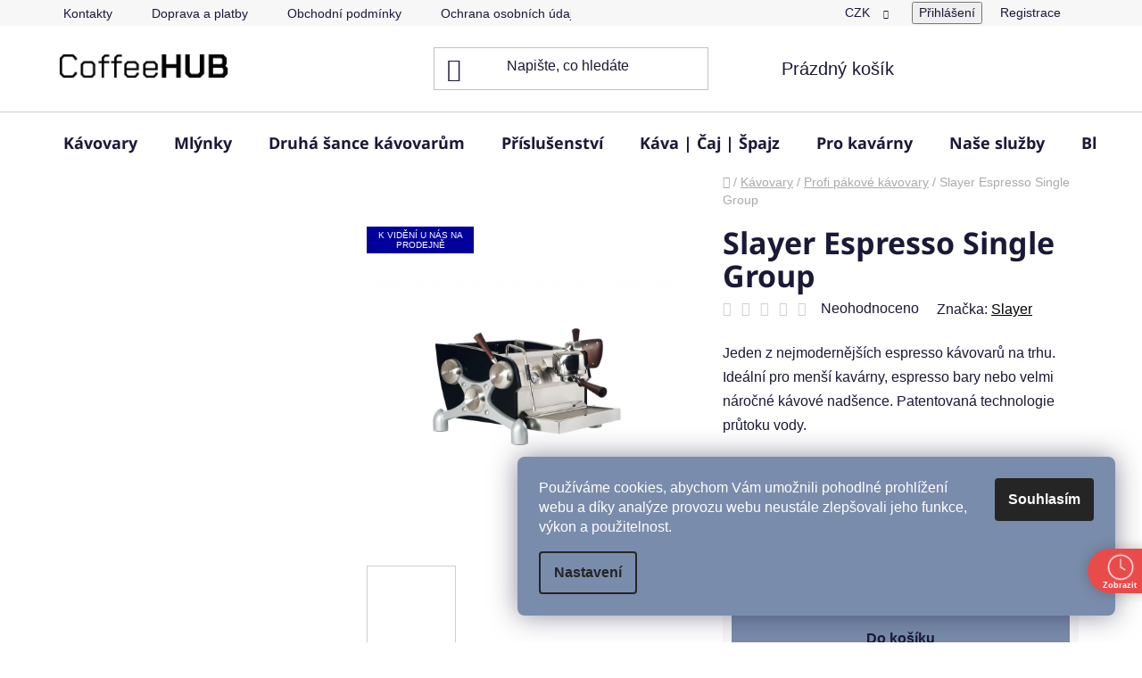

--- FILE ---
content_type: text/html; charset=utf-8
request_url: https://www.coffeehub.cz/profesionalni-pakove-kavovary/slayer-espresso/
body_size: 34306
content:
<!doctype html><html lang="cs" dir="ltr" class="header-background-light external-fonts-loaded"><head><meta charset="utf-8" /><meta name="viewport" content="width=device-width,initial-scale=1" /><title>Slayer Espresso Single Group | CoffeeHub</title><link rel="preconnect" href="https://cdn.myshoptet.com" /><link rel="dns-prefetch" href="https://cdn.myshoptet.com" /><link rel="preload" href="https://cdn.myshoptet.com/prj/dist/master/cms/libs/jquery/jquery-1.11.3.min.js" as="script" /><link href="https://cdn.myshoptet.com/prj/dist/master/cms/templates/frontend_templates/shared/css/font-face/noto-sans.css" rel="stylesheet"><link href="https://cdn.myshoptet.com/prj/dist/master/shop/dist/font-shoptet-13.css.3c47e30adfa2e9e2683b.css" rel="stylesheet"><script>
dataLayer = [];
dataLayer.push({'shoptet' : {
    "pageId": 1485,
    "pageType": "productDetail",
    "currency": "CZK",
    "currencyInfo": {
        "decimalSeparator": ",",
        "exchangeRate": 1,
        "priceDecimalPlaces": 0,
        "symbol": "K\u010d",
        "symbolLeft": 0,
        "thousandSeparator": "."
    },
    "language": "cs",
    "projectId": 148906,
    "product": {
        "id": 48,
        "guid": "a073a9dd-10d7-11e7-ae76-0cc47a6c92bc",
        "hasVariants": false,
        "codes": [
            {
                "code": 48
            }
        ],
        "code": "48",
        "name": "Slayer Espresso Single Group",
        "appendix": "",
        "weight": 50,
        "manufacturer": "Slayer",
        "manufacturerGuid": "1EF53326546D65E4A891DA0BA3DED3EE",
        "currentCategory": "K\u00e1vovary | Profesion\u00e1ln\u00ed p\u00e1kov\u00e9 k\u00e1vovary",
        "currentCategoryGuid": "396dabf4-2539-11ec-a065-0cc47a6c92bc",
        "defaultCategory": "K\u00e1vovary | Profesion\u00e1ln\u00ed p\u00e1kov\u00e9 k\u00e1vovary",
        "defaultCategoryGuid": "396dabf4-2539-11ec-a065-0cc47a6c92bc",
        "currency": "CZK",
        "priceWithVat": 231500
    },
    "stocks": [
        {
            "id": 1,
            "title": "CoffeeHub",
            "isDeliveryPoint": 1,
            "visibleOnEshop": 1
        },
        {
            "id": "ext",
            "title": "Sklad",
            "isDeliveryPoint": 0,
            "visibleOnEshop": 1
        }
    ],
    "cartInfo": {
        "id": null,
        "freeShipping": false,
        "freeShippingFrom": 1000,
        "leftToFreeGift": {
            "formattedPrice": "1.500 K\u010d",
            "priceLeft": 1500
        },
        "freeGift": false,
        "leftToFreeShipping": {
            "priceLeft": 1000,
            "dependOnRegion": 0,
            "formattedPrice": "1.000 K\u010d"
        },
        "discountCoupon": [],
        "getNoBillingShippingPrice": {
            "withoutVat": 0,
            "vat": 0,
            "withVat": 0
        },
        "cartItems": [],
        "taxMode": "ORDINARY"
    },
    "cart": [],
    "customer": {
        "priceRatio": 1,
        "priceListId": 1,
        "groupId": null,
        "registered": false,
        "mainAccount": false
    }
}});
dataLayer.push({'cookie_consent' : {
    "marketing": "denied",
    "analytics": "denied"
}});
document.addEventListener('DOMContentLoaded', function() {
    shoptet.consent.onAccept(function(agreements) {
        if (agreements.length == 0) {
            return;
        }
        dataLayer.push({
            'cookie_consent' : {
                'marketing' : (agreements.includes(shoptet.config.cookiesConsentOptPersonalisation)
                    ? 'granted' : 'denied'),
                'analytics': (agreements.includes(shoptet.config.cookiesConsentOptAnalytics)
                    ? 'granted' : 'denied')
            },
            'event': 'cookie_consent'
        });
    });
});
</script>

<!-- Google Tag Manager -->
<script>(function(w,d,s,l,i){w[l]=w[l]||[];w[l].push({'gtm.start':
new Date().getTime(),event:'gtm.js'});var f=d.getElementsByTagName(s)[0],
j=d.createElement(s),dl=l!='dataLayer'?'&l='+l:'';j.async=true;j.src=
'https://www.googletagmanager.com/gtm.js?id='+i+dl;f.parentNode.insertBefore(j,f);
})(window,document,'script','dataLayer','GTM-M49LX4RJ');</script>
<!-- End Google Tag Manager -->

<meta property="og:type" content="website"><meta property="og:site_name" content="coffeehub.cz"><meta property="og:url" content="https://www.coffeehub.cz/profesionalni-pakove-kavovary/slayer-espresso/"><meta property="og:title" content="Slayer Espresso Single Group | CoffeeHub"><meta name="author" content="CoffeeHub"><meta name="web_author" content="Shoptet.cz"><meta name="dcterms.rightsHolder" content="www.coffeehub.cz"><meta name="robots" content="index,follow"><meta property="og:image" content="https://cdn.myshoptet.com/usr/www.coffeehub.cz/user/shop/big/48-7_slayer-espresso-single-group.jpg?61701a6f"><meta property="og:description" content="Domácí kávovar pro ty nejnáročnější | Patentovaná technologie průtoku vodu | Jeden z nejmodernějších espresso kávovarů na trhu"><meta name="description" content="Domácí kávovar pro ty nejnáročnější | Patentovaná technologie průtoku vodu | Jeden z nejmodernějších espresso kávovarů na trhu"><meta property="product:price:amount" content="231500"><meta property="product:price:currency" content="CZK"><style>:root {--color-primary: #000000;--color-primary-h: 0;--color-primary-s: 0%;--color-primary-l: 0%;--color-primary-hover: #7A8CAB;--color-primary-hover-h: 218;--color-primary-hover-s: 23%;--color-primary-hover-l: 57%;--color-secondary: #7A8CAB;--color-secondary-h: 218;--color-secondary-s: 23%;--color-secondary-l: 57%;--color-secondary-hover: #000000;--color-secondary-hover-h: 0;--color-secondary-hover-s: 0%;--color-secondary-hover-l: 0%;--color-tertiary: #000000;--color-tertiary-h: 0;--color-tertiary-s: 0%;--color-tertiary-l: 0%;--color-tertiary-hover: #000000;--color-tertiary-hover-h: 0;--color-tertiary-hover-s: 0%;--color-tertiary-hover-l: 0%;--color-header-background: #FFFFFf;--template-font: "sans-serif";--template-headings-font: "Noto Sans";--header-background-url: none;--cookies-notice-background: #F8FAFB;--cookies-notice-color: #252525;--cookies-notice-button-hover: #27263f;--cookies-notice-link-hover: #3b3a5f;--templates-update-management-preview-mode-content: "Náhled aktualizací šablony je aktivní pro váš prohlížeč."}</style>
    
    <link href="https://cdn.myshoptet.com/prj/dist/master/shop/dist/main-13.less.fdb02770e668ba5a70b5.css" rel="stylesheet" />
            <link href="https://cdn.myshoptet.com/prj/dist/master/shop/dist/mobile-header-v1-13.less.629f2f48911e67d0188c.css" rel="stylesheet" />
    
    <script>var shoptet = shoptet || {};</script>
    <script src="https://cdn.myshoptet.com/prj/dist/master/shop/dist/main-3g-header.js.05f199e7fd2450312de2.js"></script>
<!-- User include --><!-- api 690(337) html code header -->
<script>var ophWidgetData={"lang":"cs","link":"","logo":false,"expanded":false,"lunchShow":false,"checkHoliday":true,"showNextWeek":true,"showWidgetStart":"07:00","showWidgetEnd":"22:00","beforeOpenStore":0,"beforeCloseStore":0,"openingHours":[{"day":1,"openHour":"09:00","closeHour":"17:00","openPause":"","closePause":"","closed":false},{"day":2,"openHour":"09:00","closeHour":"17:00","openPause":"","closePause":"","closed":false},{"day":3,"openHour":"09:00","closeHour":"17:00","openPause":"","closePause":"","closed":false},{"day":4,"openHour":"09:00","closeHour":"17:00","openPause":"","closePause":"","closed":false},{"day":5,"openHour":"09:00","closeHour":"17:00","openPause":"","closePause":"","closed":false},{"day":6,"openHour":"","closeHour":"","openPause":"","closePause":"","closed":true},{"day":7,"openHour":"","closeHour":"","openPause":"","closePause":"","closed":true}],"excludes":[{"date":"2021-09-27","openHour":"","closeHour":"","openPause":"","closePause":"","closed":true,"text":""},{"date":"2021-12-27","openHour":"09:00","closeHour":"17:00","openPause":"","closePause":"","closed":false,"text":""},{"date":"2021-12-28","openHour":"09:00","closeHour":"17:00","openPause":"","closePause":"","closed":false,"text":""},{"date":"2021-12-29","openHour":"09:00","closeHour":"17:00","openPause":"","closePause":"","closed":false,"text":""},{"date":"2021-12-30","openHour":"09:00","closeHour":"17:00","openPause":"","closePause":"","closed":false,"text":""},{"date":"2021-12-31","openHour":"","closeHour":"","openPause":"","closePause":"","closed":true,"text":""},{"date":"2022-04-15","openHour":"","closeHour":"","openPause":"","closePause":"","closed":true,"text":""},{"date":"2022-04-18","openHour":"","closeHour":"","openPause":"","closePause":"","closed":true,"text":""},{"date":"2022-12-27","openHour":"09:00","closeHour":"17:00","openPause":"","closePause":"","closed":false,"text":""},{"date":"2022-12-28","openHour":"09:00","closeHour":"17:00","openPause":"","closePause":"","text":""},{"date":"2022-12-29","openHour":"09:00","closeHour":"17:00","openPause":"","closePause":"","text":""},{"date":"2022-12-30","openHour":"09:00","closeHour":"17:00","openPause":"","closePause":"","text":""},{"date":"2023-01-02","openHour":"","closeHour":"","openPause":"","closePause":"","closed":true,"text":""},{"date":"2023-01-03","openHour":"","closeHour":"","openPause":"","closePause":"","closed":true,"text":""},{"date":"2023-01-04","openHour":"","closeHour":"","openPause":"","closePause":"","closed":true,"text":""},{"date":"2023-01-05","openHour":"","closeHour":"","openPause":"","closePause":"","closed":true,"text":""},{"date":"2023-01-06","openHour":"","closeHour":"","openPause":"","closePause":"","closed":true,"text":""},{"date":"2023-07-14","openHour":"","closeHour":"","openPause":"","closePause":"","closed":true,"text":""}],"holidayList":["01-01","01-05","08-05","05-07","06-07","28-09","28-10","17-11","24-12","25-12","26-12"],"todayLongFormat":false,"logoFilemanager":"","colors":{"bg_header_color":"","bg_logo_color":"","bg_title_color":"","bg_preopen_color":"#03a9f4","bg_open_color":"#4caf50","bg_pause_color":"#ff9800","bg_preclose_color":"#ff6f00","bg_close_color":"#e94b4b","color_exception_day":"#e94b4b"},"address":"Mezi Vodami 2282\/29b, 143 00 Praha 4","icon":"icon-03","bottomPosition":0,"showDetailOnExpand":false,"disableDetail":false,"disableDetailTable":false,"hideOnMobile":false,"weekTurnOff":[],"directPosition":"rtl"}</script>
<!-- service 565(213) html code header -->
<!--
<link rel="stylesheet" type="text/css" href="https://app.visual.ws/gpwebpay_shoptet/shoptet.css">
<script async defer type="text/javascript" src="https://app.visual.ws/gpwebpay_shoptet/shoptet.js"></script>
-->
<!-- service 690(337) html code header -->
<link href="https://cdn.myshoptet.com/usr/mcore.myshoptet.com/user/documents/upload/addon01/ophWidget.min.css?v=1.6.9" rel="stylesheet" />


<!-- service 1688(1272) html code header -->
<link rel="stylesheet" href="https://cdn.myshoptet.com/addons/Webotvurci-s-r-o/form-editor/styles.header.min.css?77dab2145bb04d42fa0f08eba30b7d07b553464d">
<!-- service 1845(1410) html code header -->
<link rel="stylesheet" href="https://cdn.myshoptet.com/addons/jakubtursky/shoptet-header-info-bar-git/styles.header.min.css?f60db840acbc11eee00807551e091b8d8d11507b">
<!-- service 654(301) html code header -->
<!-- Prefetch Pobo Page Builder CDN  -->
<link rel="dns-prefetch" href="https://image.pobo.cz">
<link href="https://cdnjs.cloudflare.com/ajax/libs/lightgallery/2.7.2/css/lightgallery.min.css" rel="stylesheet">
<link href="https://cdnjs.cloudflare.com/ajax/libs/lightgallery/2.7.2/css/lg-thumbnail.min.css" rel="stylesheet">


<!-- © Pobo Page Builder  -->
<script>
 	  window.addEventListener("DOMContentLoaded", function () {
		  var po = document.createElement("script");
		  po.type = "text/javascript";
		  po.async = true;
		  po.dataset.url = "https://www.pobo.cz";
			po.dataset.cdn = "https://image.pobo.space";
      po.dataset.tier = "standard";
      po.fetchpriority = "high";
      po.dataset.key = btoa(window.location.host);
		  po.id = "pobo-asset-url";
      po.platform = "shoptet";
      po.synergy = false;
		  po.src = "https://image.pobo.space/assets/editor.js?v=14";

		  var s = document.getElementsByTagName("script")[0];
		  s.parentNode.insertBefore(po, s);
	  });
</script>





<!-- project html code header -->
<meta name="google-site-verification" content="l2UFPB3u8P_aT2BtTzCu5jF-miR3prlQuYVZOGlZtdI" />
<link rel="apple-touch-icon" sizes="180x180" href="/user/documents/apple-touch-icon.png">
<link rel="icon" type="image/png" sizes="32x32" href="/user/documents/favicon-32x32.png">
<link rel="icon" type="image/png" sizes="16x16" href="/user/documents/favicon-16x16.png">
<link rel="manifest" href="/user/documents/site.webmanifest">
<link rel="mask-icon" href="/user/documents/safari-pinned-tab.svg" color="#000000">
<link rel="shortcut icon" href="/user/documents/favicon.ico">
<meta name="msapplication-TileColor" content="#7a8cab">
<meta name="msapplication-config" content="/user/documents/browserconfig.xml">
<meta name="theme-color" content="#7a8cab">
<style> @media only screen and (max-width: 40em) { .subcategories li a .text { -webkit-line-clamp: 3 !important; } } </style>
<style> @media only screen and (max-width: 40em) {
.columns-mobile-2 .products-block .p .name {
height: 70px;
-webkit-line-clamp: inherit;
}
}
</style>
<meta name="seznam-wmt" content="FkNgMPbewascRw0BFYEAk0pUVm1xabya" />
<meta name="facebook-domain-verification" content="in15jcsneg0zctcpfq00zam851srfc" />
<meta name="google-site-verification" content="KEm6jhT-XhwymzGKIqfOGMWltvNH6c42P6i_70SwLQg" />











<style>:root {
/* Nastavenie štýlov, farieb*/

--header-info-bar-BG: #7b8cab;


--header-info-bar-BG-hover: #7b8cab;


--header-info-bar-text-color: #ffffff;


--header-info-bar-icon-color: #000000;


--header-info-bar-btn-BG: #ffffff;


--header-info-bar-btn-BG-hover: #ffffff;


--header-info-bar-btn-text-color: #000000;


--header-info-bar-btn-text-color-hover: #000000;
}</style>











<style>
:root {
/* Nastavenie štýlov, farieb*/
--header-info-bar-BG: #e63b7a;
--header-info-bar-BG-hover: var(--color-secondary-hover);
--header-info-bar-text-color: #ffffff;
--header-info-bar-icon-color: var(--header-info-bar-text-color);
--header-info-bar-btn-BG: #ffffff;
--header-info-bar-btn-BG-hover: #ffffff;
--header-info-bar-btn-text-color: #000000;
--header-info-bar-btn-text-color-hover: #000000;
}
</style>

<style>
/* Vlastní třída pro shoptetí ikonku telefonu */
.shoptet-icon-phone::before {
  content: "\e92c";
  font-family: 'shoptet-icons';
  font-size: 25px;
  color: #1a1937;
  margin-right: 18px;
  display: inline-block;
}

/* Vlastní třída pro shoptetí ikonku e-mailu */
.shoptet-icon-mail::before {
  content: "\e91e";
  font-family: 'shoptet-icons';
  font-size: 25px;
  color: #1a1937;
  margin-right: 18px;
  display: inline-block;
}
</style>

<style>
.formeo * {
    box-sizing: inherit;
    background-color: #c2cee3;
    padding-left: 10px;
    padding-right: 10px;
    padding-bottom: 5px;
    padding-top: 5px;
    border-radius: 15px;
}
</style>
<style>
#footer a {
  padding-top: 5px!important;
}
.footer-rows .news-item-widget {
  padding-bottom: 7px;
  padding-top: 4px;
}
.btn.btn-default, a.btn.btn-default:hover {
  background-color: black;
  border-color: black;
  color: var(--color-secondary);
}

/*.products-block > div .p .p-bottom > div .p-tools .btn, .products-block > div .p .p-bottom > div .p-tools .btn.btn-cart:hover {
  background-color: black;
  border-color: black;
  color: var(--color-secondary);
}*/
/*.benefitBanner {
  display: flex;
  justify-content: center;
  flex-wrap: wrap;
  text-align: center;
  gap: 20px; /* volitelně pro mezery mezi položkami */
}*/
.benefitBanner-item {
  display: flex;
  flex-direction: column;
  align-items: center; /* centruje ikonu i text */
  text-align: center;
}

.benefitBanner {
    display: flex;
    justify-content: center;
    flex-wrap: wrap;
    text-align: center;
    gap: 40px;
    padding-left: 100px;
    padding-right: 50px;
}
@media screen and (max-width: 768px) {
  .benefitBanner {
    flex-direction: column;
    align-items: center;
    gap: 10px;
    padding-left: 15px;
    padding-right: 15px;
  }
.benefitBanner-item {
    width: 100%;
    margin-bottom: 16px;
  }
}

@media screen and (max-width: 1024px)
.benefitBanner {
  flex-direction: column;
  align-items: center;
  gap: 10px;
  padding-left: 15px;
  padding-right: 15px;
}
.benefitBanner-item {
  width: 100%;
  margin-bottom: 16px;
  }
}
</style>
<!-- /User include --><link rel="canonical" href="https://www.coffeehub.cz/profesionalni-pakove-kavovary/slayer-espresso/" />    <script>
        var _hwq = _hwq || [];
        _hwq.push(['setKey', '4D0A0766BC66F6C142D1BB12848AA149']);
        _hwq.push(['setTopPos', '200']);
        _hwq.push(['showWidget', '22']);
        (function() {
            var ho = document.createElement('script');
            ho.src = 'https://cz.im9.cz/direct/i/gjs.php?n=wdgt&sak=4D0A0766BC66F6C142D1BB12848AA149';
            var s = document.getElementsByTagName('script')[0]; s.parentNode.insertBefore(ho, s);
        })();
    </script>
<script>!function(){var t={9196:function(){!function(){var t=/\[object (Boolean|Number|String|Function|Array|Date|RegExp)\]/;function r(r){return null==r?String(r):(r=t.exec(Object.prototype.toString.call(Object(r))))?r[1].toLowerCase():"object"}function n(t,r){return Object.prototype.hasOwnProperty.call(Object(t),r)}function e(t){if(!t||"object"!=r(t)||t.nodeType||t==t.window)return!1;try{if(t.constructor&&!n(t,"constructor")&&!n(t.constructor.prototype,"isPrototypeOf"))return!1}catch(t){return!1}for(var e in t);return void 0===e||n(t,e)}function o(t,r,n){this.b=t,this.f=r||function(){},this.d=!1,this.a={},this.c=[],this.e=function(t){return{set:function(r,n){u(c(r,n),t.a)},get:function(r){return t.get(r)}}}(this),i(this,t,!n);var e=t.push,o=this;t.push=function(){var r=[].slice.call(arguments,0),n=e.apply(t,r);return i(o,r),n}}function i(t,n,o){for(t.c.push.apply(t.c,n);!1===t.d&&0<t.c.length;){if("array"==r(n=t.c.shift()))t:{var i=n,a=t.a;if("string"==r(i[0])){for(var f=i[0].split("."),s=f.pop(),p=(i=i.slice(1),0);p<f.length;p++){if(void 0===a[f[p]])break t;a=a[f[p]]}try{a[s].apply(a,i)}catch(t){}}}else if("function"==typeof n)try{n.call(t.e)}catch(t){}else{if(!e(n))continue;for(var l in n)u(c(l,n[l]),t.a)}o||(t.d=!0,t.f(t.a,n),t.d=!1)}}function c(t,r){for(var n={},e=n,o=t.split("."),i=0;i<o.length-1;i++)e=e[o[i]]={};return e[o[o.length-1]]=r,n}function u(t,o){for(var i in t)if(n(t,i)){var c=t[i];"array"==r(c)?("array"==r(o[i])||(o[i]=[]),u(c,o[i])):e(c)?(e(o[i])||(o[i]={}),u(c,o[i])):o[i]=c}}window.DataLayerHelper=o,o.prototype.get=function(t){var r=this.a;t=t.split(".");for(var n=0;n<t.length;n++){if(void 0===r[t[n]])return;r=r[t[n]]}return r},o.prototype.flatten=function(){this.b.splice(0,this.b.length),this.b[0]={},u(this.a,this.b[0])}}()}},r={};function n(e){var o=r[e];if(void 0!==o)return o.exports;var i=r[e]={exports:{}};return t[e](i,i.exports,n),i.exports}n.n=function(t){var r=t&&t.__esModule?function(){return t.default}:function(){return t};return n.d(r,{a:r}),r},n.d=function(t,r){for(var e in r)n.o(r,e)&&!n.o(t,e)&&Object.defineProperty(t,e,{enumerable:!0,get:r[e]})},n.o=function(t,r){return Object.prototype.hasOwnProperty.call(t,r)},function(){"use strict";n(9196)}()}();</script>    <!-- Global site tag (gtag.js) - Google Analytics -->
    <script async src="https://www.googletagmanager.com/gtag/js?id=G-08LQ9BPSVZ"></script>
    <script>
        
        window.dataLayer = window.dataLayer || [];
        function gtag(){dataLayer.push(arguments);}
        

                    console.debug('default consent data');

            gtag('consent', 'default', {"ad_storage":"denied","analytics_storage":"denied","ad_user_data":"denied","ad_personalization":"denied","wait_for_update":500});
            dataLayer.push({
                'event': 'default_consent'
            });
        
        gtag('js', new Date());

        
                gtag('config', 'G-08LQ9BPSVZ', {"groups":"GA4","send_page_view":false,"content_group":"productDetail","currency":"CZK","page_language":"cs"});
        
                gtag('config', 'AW-981881967', {"allow_enhanced_conversions":true});
        
        
        
        
        
                    gtag('event', 'page_view', {"send_to":"GA4","page_language":"cs","content_group":"productDetail","currency":"CZK"});
        
                gtag('set', 'currency', 'CZK');

        gtag('event', 'view_item', {
            "send_to": "UA",
            "items": [
                {
                    "id": "48",
                    "name": "Slayer Espresso Single Group",
                    "category": "K\u00e1vovary \/ Profesion\u00e1ln\u00ed p\u00e1kov\u00e9 k\u00e1vovary",
                                        "brand": "Slayer",
                                                            "price": 191322
                }
            ]
        });
        
        
        
        
        
                    gtag('event', 'view_item', {"send_to":"GA4","page_language":"cs","content_group":"productDetail","value":191322,"currency":"CZK","items":[{"item_id":"48","item_name":"Slayer Espresso Single Group","item_brand":"Slayer","item_category":"K\u00e1vovary","item_category2":"Profesion\u00e1ln\u00ed p\u00e1kov\u00e9 k\u00e1vovary","price":191322,"quantity":1,"index":0}]});
        
        
        
        
        
        
        
        document.addEventListener('DOMContentLoaded', function() {
            if (typeof shoptet.tracking !== 'undefined') {
                for (var id in shoptet.tracking.bannersList) {
                    gtag('event', 'view_promotion', {
                        "send_to": "UA",
                        "promotions": [
                            {
                                "id": shoptet.tracking.bannersList[id].id,
                                "name": shoptet.tracking.bannersList[id].name,
                                "position": shoptet.tracking.bannersList[id].position
                            }
                        ]
                    });
                }
            }

            shoptet.consent.onAccept(function(agreements) {
                if (agreements.length !== 0) {
                    console.debug('gtag consent accept');
                    var gtagConsentPayload =  {
                        'ad_storage': agreements.includes(shoptet.config.cookiesConsentOptPersonalisation)
                            ? 'granted' : 'denied',
                        'analytics_storage': agreements.includes(shoptet.config.cookiesConsentOptAnalytics)
                            ? 'granted' : 'denied',
                                                                                                'ad_user_data': agreements.includes(shoptet.config.cookiesConsentOptPersonalisation)
                            ? 'granted' : 'denied',
                        'ad_personalization': agreements.includes(shoptet.config.cookiesConsentOptPersonalisation)
                            ? 'granted' : 'denied',
                        };
                    console.debug('update consent data', gtagConsentPayload);
                    gtag('consent', 'update', gtagConsentPayload);
                    dataLayer.push(
                        { 'event': 'update_consent' }
                    );
                }
            });
        });
    </script>
<script>
    (function(t, r, a, c, k, i, n, g) { t['ROIDataObject'] = k;
    t[k]=t[k]||function(){ (t[k].q=t[k].q||[]).push(arguments) },t[k].c=i;n=r.createElement(a),
    g=r.getElementsByTagName(a)[0];n.async=1;n.src=c;g.parentNode.insertBefore(n,g)
    })(window, document, 'script', '//www.heureka.cz/ocm/sdk.js?source=shoptet&version=2&page=product_detail', 'heureka', 'cz');

    heureka('set_user_consent', 0);
</script>
</head><body class="desktop id-1485 in-profesionalni-pakove-kavovary template-13 type-product type-detail multiple-columns-body columns-mobile-2 columns-3 smart-labels-active ums_forms_redesign--off ums_a11y_category_page--on ums_discussion_rating_forms--off ums_flags_display_unification--on ums_a11y_login--on mobile-header-version-1"><noscript>
    <style>
        #header {
            padding-top: 0;
            position: relative !important;
            top: 0;
        }
        .header-navigation {
            position: relative !important;
        }
        .overall-wrapper {
            margin: 0 !important;
        }
        body:not(.ready) {
            visibility: visible !important;
        }
    </style>
    <div class="no-javascript">
        <div class="no-javascript__title">Musíte změnit nastavení vašeho prohlížeče</div>
        <div class="no-javascript__text">Podívejte se na: <a href="https://www.google.com/support/bin/answer.py?answer=23852">Jak povolit JavaScript ve vašem prohlížeči</a>.</div>
        <div class="no-javascript__text">Pokud používáte software na blokování reklam, může být nutné povolit JavaScript z této stránky.</div>
        <div class="no-javascript__text">Děkujeme.</div>
    </div>
</noscript>

        <div id="fb-root"></div>
        <script>
            window.fbAsyncInit = function() {
                FB.init({
                    autoLogAppEvents : true,
                    xfbml            : true,
                    version          : 'v24.0'
                });
            };
        </script>
        <script async defer crossorigin="anonymous" src="https://connect.facebook.net/cs_CZ/sdk.js#xfbml=1&version=v24.0"></script>
<!-- Google Tag Manager (noscript) -->
<noscript><iframe src="https://www.googletagmanager.com/ns.html?id=GTM-M49LX4RJ"
height="0" width="0" style="display:none;visibility:hidden"></iframe></noscript>
<!-- End Google Tag Manager (noscript) -->

    <div class="siteCookies siteCookies--right siteCookies--light js-siteCookies" role="dialog" data-testid="cookiesPopup" data-nosnippet>
        <div class="siteCookies__form">
            <div class="siteCookies__content">
                <div class="siteCookies__text">
                    Používáme cookies, abychom Vám umožnili pohodlné prohlížení webu a díky analýze provozu webu neustále zlepšovali jeho funkce, výkon a použitelnost.
                </div>
                <p class="siteCookies__links">
                    <button class="siteCookies__link js-cookies-settings" aria-label="Nastavení cookies" data-testid="cookiesSettings">Nastavení</button>
                </p>
            </div>
            <div class="siteCookies__buttonWrap">
                                <button class="siteCookies__button js-cookiesConsentSubmit" value="all" aria-label="Přijmout cookies" data-testid="buttonCookiesAccept">Souhlasím</button>
            </div>
        </div>
        <script>
            document.addEventListener("DOMContentLoaded", () => {
                const siteCookies = document.querySelector('.js-siteCookies');
                document.addEventListener("scroll", shoptet.common.throttle(() => {
                    const st = document.documentElement.scrollTop;
                    if (st > 1) {
                        siteCookies.classList.add('siteCookies--scrolled');
                    } else {
                        siteCookies.classList.remove('siteCookies--scrolled');
                    }
                }, 100));
            });
        </script>
    </div>
<a href="#content" class="skip-link sr-only">Přejít na obsah</a><div class="overall-wrapper"><div class="user-action"><div class="container">
    <div class="user-action-in">
                    <div id="login" class="user-action-login popup-widget login-widget" role="dialog" aria-labelledby="loginHeading">
        <div class="popup-widget-inner">
                            <h2 id="loginHeading">Přihlášení k vašemu účtu</h2><div id="customerLogin"><form action="/action/Customer/Login/" method="post" id="formLoginIncluded" class="csrf-enabled formLogin" data-testid="formLogin"><input type="hidden" name="referer" value="" /><div class="form-group"><div class="input-wrapper email js-validated-element-wrapper no-label"><input type="email" name="email" class="form-control" autofocus placeholder="E-mailová adresa (např. jan@novak.cz)" data-testid="inputEmail" autocomplete="email" required /></div></div><div class="form-group"><div class="input-wrapper password js-validated-element-wrapper no-label"><input type="password" name="password" class="form-control" placeholder="Heslo" data-testid="inputPassword" autocomplete="current-password" required /><span class="no-display">Nemůžete vyplnit toto pole</span><input type="text" name="surname" value="" class="no-display" /></div></div><div class="form-group"><div class="login-wrapper"><button type="submit" class="btn btn-secondary btn-text btn-login" data-testid="buttonSubmit">Přihlásit se</button><div class="password-helper"><a href="/registrace/" data-testid="signup" rel="nofollow">Nová registrace</a><a href="/klient/zapomenute-heslo/" rel="nofollow">Zapomenuté heslo</a></div></div></div><div class="social-login-buttons"><div class="social-login-buttons-divider"><span>nebo</span></div><div class="form-group"><a href="/action/Social/login/?provider=Facebook" class="login-btn facebook" rel="nofollow"><span class="login-facebook-icon"></span><strong>Přihlásit se přes Facebook</strong></a></div><div class="form-group"><a href="/action/Social/login/?provider=Google" class="login-btn google" rel="nofollow"><span class="login-google-icon"></span><strong>Přihlásit se přes Google</strong></a></div><div class="form-group"><a href="/action/Social/login/?provider=Seznam" class="login-btn seznam" rel="nofollow"><span class="login-seznam-icon"></span><strong>Přihlásit se přes Seznam</strong></a></div></div></form>
</div>                    </div>
    </div>

                <div id="cart-widget" class="user-action-cart popup-widget cart-widget loader-wrapper" data-testid="popupCartWidget" role="dialog" aria-hidden="true">
            <div class="popup-widget-inner cart-widget-inner place-cart-here">
                <div class="loader-overlay">
                    <div class="loader"></div>
                </div>
            </div>
        </div>
    </div>
</div>
</div><div class="top-navigation-bar" data-testid="topNavigationBar">

    <div class="container">

                            <div class="top-navigation-menu">
                <ul class="top-navigation-bar-menu">
                                            <li class="top-navigation-menu-item-29">
                            <a href="/kontakty/" title="Kontakty" target="blank">Kontakty</a>
                        </li>
                                            <li class="top-navigation-menu-item-1178">
                            <a href="/doprava-a-platba/" title="Doprava a platby" target="blank">Doprava a platby</a>
                        </li>
                                            <li class="top-navigation-menu-item-39">
                            <a href="/obchodni-podminky/" title="Obchodní podmínky" target="blank">Obchodní podmínky</a>
                        </li>
                                            <li class="top-navigation-menu-item-1130">
                            <a href="/ochrana-osobnich-udaju/" title="Ochrana osobních údajů" target="blank">Ochrana osobních údajů</a>
                        </li>
                                            <li class="top-navigation-menu-item-1695">
                            <a href="/reklamace/" title="Reklamace a vrácení zboží" target="blank">Reklamace a vrácení zboží</a>
                        </li>
                                    </ul>
                <div class="top-navigation-menu-trigger">Více</div>
                <ul class="top-navigation-bar-menu-helper"></ul>
            </div>
        
        <div class="top-navigation-tools">
                <div class="dropdown">
        <span>Ceny v:</span>
        <button id="topNavigationDropdown" type="button" data-toggle="dropdown" aria-haspopup="true" aria-expanded="false">
            CZK
            <span class="caret"></span>
        </button>
        <ul class="dropdown-menu" aria-labelledby="topNavigationDropdown"><li><a href="/action/Currency/changeCurrency/?currencyCode=CZK" rel="nofollow">CZK</a></li><li><a href="/action/Currency/changeCurrency/?currencyCode=EUR" rel="nofollow">EUR</a></li></ul>
    </div>
            <button class="top-nav-button top-nav-button-login toggle-window" type="button" data-target="login" aria-haspopup="dialog" aria-controls="login" aria-expanded="false" data-testid="signin"><span>Přihlášení</span></button>
    <a href="/registrace/" class="top-nav-button top-nav-button-register" data-testid="headerSignup">Registrace</a>
        </div>

    </div>

</div>
<header id="header">
        <div class="header-top">
            <div class="container navigation-wrapper header-top-wrapper">
                <div class="site-name"><a href="/" data-testid="linkWebsiteLogo"><img src="https://cdn.myshoptet.com/usr/www.coffeehub.cz/user/logos/n__vrh_bez_n__zvu-6.png" alt="CoffeeHub" fetchpriority="low" /></a></div>                <div class="search" itemscope itemtype="https://schema.org/WebSite">
                    <meta itemprop="headline" content="Profesionální pákové kávovary"/><meta itemprop="url" content="https://www.coffeehub.cz"/><meta itemprop="text" content="Domácí kávovar pro ty nejnáročnější | Patentovaná technologie průtoku vodu | Jeden z nejmodernějších espresso kávovarů na trhu"/>                    <form action="/action/ProductSearch/prepareString/" method="post"
    id="formSearchForm" class="search-form compact-form js-search-main"
    itemprop="potentialAction" itemscope itemtype="https://schema.org/SearchAction" data-testid="searchForm">
    <fieldset>
        <meta itemprop="target"
            content="https://www.coffeehub.cz/vyhledavani/?string={string}"/>
        <input type="hidden" name="language" value="cs"/>
        
            
    <span class="search-input-icon" aria-hidden="true"></span>

<input
    type="search"
    name="string"
        class="query-input form-control search-input js-search-input"
    placeholder="Napište, co hledáte"
    autocomplete="off"
    required
    itemprop="query-input"
    aria-label="Vyhledávání"
    data-testid="searchInput"
>
            <button type="submit" class="btn btn-default search-button" data-testid="searchBtn">Hledat</button>
        
    </fieldset>
</form>
                </div>
                <div class="navigation-buttons">
                    <a href="#" class="toggle-window" data-target="search" data-testid="linkSearchIcon"><span class="sr-only">Hledat</span></a>
                        
    <a href="/kosik/" class="btn btn-icon toggle-window cart-count" data-target="cart" data-hover="true" data-redirect="true" data-testid="headerCart" rel="nofollow" aria-haspopup="dialog" aria-expanded="false" aria-controls="cart-widget">
        
                <span class="sr-only">Nákupní košík</span>
        
            <span class="cart-price visible-lg-inline-block" data-testid="headerCartPrice">
                                    Prázdný košík                            </span>
        
    
            </a>
                    <a href="#" class="toggle-window" data-target="navigation" data-testid="hamburgerMenu"></a>
                </div>
            </div>
        </div>
        <div class="header-bottom">
            <div class="container navigation-wrapper header-bottom-wrapper js-navigation-container">
                <nav id="navigation" aria-label="Hlavní menu" data-collapsible="true"><div class="navigation-in menu"><ul class="menu-level-1" role="menubar" data-testid="headerMenuItems"><li class="menu-item-1470 ext" role="none"><a href="/kavovary-2/" data-testid="headerMenuItem" role="menuitem" aria-haspopup="true" aria-expanded="false"><b>Kávovary</b><span class="submenu-arrow"></span></a><ul class="menu-level-2" aria-label="Kávovary" tabindex="-1" role="menu"><li class="menu-item-1645" role="none"><a href="/kapslove-kavovary-coffeehub/" class="menu-image" data-testid="headerMenuItem" tabindex="-1" aria-hidden="true"><img src="data:image/svg+xml,%3Csvg%20width%3D%22140%22%20height%3D%22100%22%20xmlns%3D%22http%3A%2F%2Fwww.w3.org%2F2000%2Fsvg%22%3E%3C%2Fsvg%3E" alt="" aria-hidden="true" width="140" height="100"  data-src="https://cdn.myshoptet.com/usr/www.coffeehub.cz/user/categories/thumb/kategorie_kapslov___k__vovary1.png" fetchpriority="low" /></a><div><a href="/kapslove-kavovary-coffeehub/" data-testid="headerMenuItem" role="menuitem"><span>Kapslové kávovary</span></a>
                        </div></li><li class="menu-item-1491 has-third-level" role="none"><a href="/kavovary-na-prekapavanou-kavu/" class="menu-image" data-testid="headerMenuItem" tabindex="-1" aria-hidden="true"><img src="data:image/svg+xml,%3Csvg%20width%3D%22140%22%20height%3D%22100%22%20xmlns%3D%22http%3A%2F%2Fwww.w3.org%2F2000%2Fsvg%22%3E%3C%2Fsvg%3E" alt="" aria-hidden="true" width="140" height="100"  data-src="https://cdn.myshoptet.com/usr/www.coffeehub.cz/user/categories/thumb/p__ek__van___k__vovary_kategorie.png" fetchpriority="low" /></a><div><a href="/kavovary-na-prekapavanou-kavu/" data-testid="headerMenuItem" role="menuitem"><span>Batch brew</span></a>
                                                    <ul class="menu-level-3" role="menu">
                                                                    <li class="menu-item-1527" role="none">
                                        <a href="/domaci-prekapavace/" data-testid="headerMenuItem" role="menuitem">
                                            Domácí</a>,                                    </li>
                                                                    <li class="menu-item-1530" role="none">
                                        <a href="/profesionalni-prekapavace/" data-testid="headerMenuItem" role="menuitem">
                                            Profi</a>                                    </li>
                                                            </ul>
                        </div></li><li class="menu-item-1482" role="none"><a href="/domaci-pakove-kavovary/" class="menu-image" data-testid="headerMenuItem" tabindex="-1" aria-hidden="true"><img src="data:image/svg+xml,%3Csvg%20width%3D%22140%22%20height%3D%22100%22%20xmlns%3D%22http%3A%2F%2Fwww.w3.org%2F2000%2Fsvg%22%3E%3C%2Fsvg%3E" alt="" aria-hidden="true" width="140" height="100"  data-src="https://cdn.myshoptet.com/usr/www.coffeehub.cz/user/categories/thumb/dom__c___p__kov___k__vovary.png" fetchpriority="low" /></a><div><a href="/domaci-pakove-kavovary/" data-testid="headerMenuItem" role="menuitem"><span>Domácí pákové kávovary</span></a>
                        </div></li><li class="menu-item-1485 active" role="none"><a href="/profesionalni-pakove-kavovary/" class="menu-image" data-testid="headerMenuItem" tabindex="-1" aria-hidden="true"><img src="data:image/svg+xml,%3Csvg%20width%3D%22140%22%20height%3D%22100%22%20xmlns%3D%22http%3A%2F%2Fwww.w3.org%2F2000%2Fsvg%22%3E%3C%2Fsvg%3E" alt="" aria-hidden="true" width="140" height="100"  data-src="https://cdn.myshoptet.com/usr/www.coffeehub.cz/user/categories/thumb/profesion__ln___p__kov___k__vovary.png" fetchpriority="low" /></a><div><a href="/profesionalni-pakove-kavovary/" data-testid="headerMenuItem" role="menuitem"><span>Profi pákové kávovary</span></a>
                        </div></li><li class="menu-item-1488" role="none"><a href="/automaticke-kavovary/" class="menu-image" data-testid="headerMenuItem" tabindex="-1" aria-hidden="true"><img src="data:image/svg+xml,%3Csvg%20width%3D%22140%22%20height%3D%22100%22%20xmlns%3D%22http%3A%2F%2Fwww.w3.org%2F2000%2Fsvg%22%3E%3C%2Fsvg%3E" alt="" aria-hidden="true" width="140" height="100"  data-src="https://cdn.myshoptet.com/usr/www.coffeehub.cz/user/categories/thumb/automatick___k__vovary.png" fetchpriority="low" /></a><div><a href="/automaticke-kavovary/" data-testid="headerMenuItem" role="menuitem"><span>Automatické kávovary</span></a>
                        </div></li></ul></li>
<li class="menu-item-1473 ext" role="none"><a href="/mlynky-2/" data-testid="headerMenuItem" role="menuitem" aria-haspopup="true" aria-expanded="false"><b>Mlýnky</b><span class="submenu-arrow"></span></a><ul class="menu-level-2" aria-label="Mlýnky" tabindex="-1" role="menu"><li class="menu-item-1533" role="none"><a href="/elektricke-mlynky/" class="menu-image" data-testid="headerMenuItem" tabindex="-1" aria-hidden="true"><img src="data:image/svg+xml,%3Csvg%20width%3D%22140%22%20height%3D%22100%22%20xmlns%3D%22http%3A%2F%2Fwww.w3.org%2F2000%2Fsvg%22%3E%3C%2Fsvg%3E" alt="" aria-hidden="true" width="140" height="100"  data-src="https://cdn.myshoptet.com/usr/www.coffeehub.cz/user/categories/thumb/espresso_ele.png" fetchpriority="low" /></a><div><a href="/elektricke-mlynky/" data-testid="headerMenuItem" role="menuitem"><span>Elektrické mlýnky</span></a>
                        </div></li><li class="menu-item-1536" role="none"><a href="/rucni-mlynky/" class="menu-image" data-testid="headerMenuItem" tabindex="-1" aria-hidden="true"><img src="data:image/svg+xml,%3Csvg%20width%3D%22140%22%20height%3D%22100%22%20xmlns%3D%22http%3A%2F%2Fwww.w3.org%2F2000%2Fsvg%22%3E%3C%2Fsvg%3E" alt="" aria-hidden="true" width="140" height="100"  data-src="https://cdn.myshoptet.com/usr/www.coffeehub.cz/user/categories/thumb/kategorie_ru__n___ml__nky_black.png" fetchpriority="low" /></a><div><a href="/rucni-mlynky/" data-testid="headerMenuItem" role="menuitem"><span>Ruční mlýnky</span></a>
                        </div></li></ul></li>
<li class="menu-item-1900 ext" role="none"><a href="/druha-sance-kavovarum/" data-testid="headerMenuItem" role="menuitem" aria-haspopup="true" aria-expanded="false"><b>Druhá šance kávovarům</b><span class="submenu-arrow"></span></a><ul class="menu-level-2" aria-label="Druhá šance kávovarům" tabindex="-1" role="menu"><li class="menu-item-1906" role="none"><a href="/bazarove-mlynky/" class="menu-image" data-testid="headerMenuItem" tabindex="-1" aria-hidden="true"><img src="data:image/svg+xml,%3Csvg%20width%3D%22140%22%20height%3D%22100%22%20xmlns%3D%22http%3A%2F%2Fwww.w3.org%2F2000%2Fsvg%22%3E%3C%2Fsvg%3E" alt="" aria-hidden="true" width="140" height="100"  data-src="https://cdn.myshoptet.com/usr/www.coffeehub.cz/user/categories/thumb/bazar_ml__nky.png" fetchpriority="low" /></a><div><a href="/bazarove-mlynky/" data-testid="headerMenuItem" role="menuitem"><span>Bazarové mlýnky</span></a>
                        </div></li><li class="menu-item-1909" role="none"><a href="/pouzite-kavovary/" class="menu-image" data-testid="headerMenuItem" tabindex="-1" aria-hidden="true"><img src="data:image/svg+xml,%3Csvg%20width%3D%22140%22%20height%3D%22100%22%20xmlns%3D%22http%3A%2F%2Fwww.w3.org%2F2000%2Fsvg%22%3E%3C%2Fsvg%3E" alt="" aria-hidden="true" width="140" height="100"  data-src="https://cdn.myshoptet.com/usr/www.coffeehub.cz/user/categories/thumb/k__vovar_bazar.png" fetchpriority="low" /></a><div><a href="/pouzite-kavovary/" data-testid="headerMenuItem" role="menuitem"><span>Použité kávovary</span></a>
                        </div></li></ul></li>
<li class="menu-item-1476 ext" role="none"><a href="/prislusenstvi-2/" data-testid="headerMenuItem" role="menuitem" aria-haspopup="true" aria-expanded="false"><b>Příslušenství</b><span class="submenu-arrow"></span></a><ul class="menu-level-2" aria-label="Příslušenství" tabindex="-1" role="menu"><li class="menu-item-1548 has-third-level" role="none"><a href="/pro-pripravu-espressa/" class="menu-image" data-testid="headerMenuItem" tabindex="-1" aria-hidden="true"><img src="data:image/svg+xml,%3Csvg%20width%3D%22140%22%20height%3D%22100%22%20xmlns%3D%22http%3A%2F%2Fwww.w3.org%2F2000%2Fsvg%22%3E%3C%2Fsvg%3E" alt="" aria-hidden="true" width="140" height="100"  data-src="https://cdn.myshoptet.com/usr/www.coffeehub.cz/user/categories/thumb/kategorie_p____slu__enstv__.png" fetchpriority="low" /></a><div><a href="/pro-pripravu-espressa/" data-testid="headerMenuItem" role="menuitem"><span>Příprava espressa</span></a>
                                                    <ul class="menu-level-3" role="menu">
                                                                    <li class="menu-item-723" role="none">
                                        <a href="/tampery/" data-testid="headerMenuItem" role="menuitem">
                                            Vše pro tampování</a>,                                    </li>
                                                                    <li class="menu-item-735" role="none">
                                        <a href="/latte-art/" data-testid="headerMenuItem" role="menuitem">
                                            Šlehání mléka | Latte Art</a>,                                    </li>
                                                                    <li class="menu-item-789" role="none">
                                        <a href="/vahy/" data-testid="headerMenuItem" role="menuitem">
                                            Digitální váhy</a>,                                    </li>
                                                                    <li class="menu-item-939" role="none">
                                        <a href="/-nahe--paky/" data-testid="headerMenuItem" role="menuitem">
                                            Páky ke kávovarům</a>,                                    </li>
                                                                    <li class="menu-item-861" role="none">
                                        <a href="/kosicky-a-sprchy/" data-testid="headerMenuItem" role="menuitem">
                                            Sprchy a těsnění</a>,                                    </li>
                                                                    <li class="menu-item-726" role="none">
                                        <a href="/cistici-prostredky/" data-testid="headerMenuItem" role="menuitem">
                                            Čištění kávovaru a mlýnku</a>,                                    </li>
                                                                    <li class="menu-item-864" role="none">
                                        <a href="/odklepavace-na-kavu/" data-testid="headerMenuItem" role="menuitem">
                                            Odklepávače na kávu</a>,                                    </li>
                                                                    <li class="menu-item-858" role="none">
                                        <a href="/doplnky/" data-testid="headerMenuItem" role="menuitem">
                                            Ostatní vybavení</a>                                    </li>
                                                            </ul>
                        </div></li><li class="menu-item-1551 has-third-level" role="none"><a href="/pro-alternativni-pripravy/" class="menu-image" data-testid="headerMenuItem" tabindex="-1" aria-hidden="true"><img src="data:image/svg+xml,%3Csvg%20width%3D%22140%22%20height%3D%22100%22%20xmlns%3D%22http%3A%2F%2Fwww.w3.org%2F2000%2Fsvg%22%3E%3C%2Fsvg%3E" alt="" aria-hidden="true" width="140" height="100"  data-src="https://cdn.myshoptet.com/usr/www.coffeehub.cz/user/categories/thumb/aeropress_kategorie_pro_alternativy.png" fetchpriority="low" /></a><div><a href="/pro-alternativni-pripravy/" data-testid="headerMenuItem" role="menuitem"><span>Alternativní příprava</span></a>
                                                    <ul class="menu-level-3" role="menu">
                                                                    <li class="menu-item-819" role="none">
                                        <a href="/aeropress/" data-testid="headerMenuItem" role="menuitem">
                                            AeroPress | Delter Coffee Press</a>,                                    </li>
                                                                    <li class="menu-item-1001" role="none">
                                        <a href="/cold-brew/" data-testid="headerMenuItem" role="menuitem">
                                            Cold brew</a>,                                    </li>
                                                                    <li class="menu-item-822" role="none">
                                        <a href="/v60/" data-testid="headerMenuItem" role="menuitem">
                                            Dripper</a>,                                    </li>
                                                                    <li class="menu-item-828" role="none">
                                        <a href="/french-press/" data-testid="headerMenuItem" role="menuitem">
                                            French Press</a>,                                    </li>
                                                                    <li class="menu-item-825" role="none">
                                        <a href="/chemex/" data-testid="headerMenuItem" role="menuitem">
                                            Chemex</a>,                                    </li>
                                                                    <li class="menu-item-921" role="none">
                                        <a href="/moka-konvicky/" data-testid="headerMenuItem" role="menuitem">
                                            Moka konvičky</a>,                                    </li>
                                                                    <li class="menu-item-831" role="none">
                                        <a href="/vacuum-pot/" data-testid="headerMenuItem" role="menuitem">
                                            Vacuum pot</a>,                                    </li>
                                                                    <li class="menu-item-1572" role="none">
                                        <a href="/vybaveni-pro-alternativni-pripravy/" data-testid="headerMenuItem" role="menuitem">
                                            Ostatní vybavení</a>                                    </li>
                                                            </ul>
                        </div></li><li class="menu-item-1563 has-third-level" role="none"><a href="/filtrace-a-uprava-vody/" class="menu-image" data-testid="headerMenuItem" tabindex="-1" aria-hidden="true"><img src="data:image/svg+xml,%3Csvg%20width%3D%22140%22%20height%3D%22100%22%20xmlns%3D%22http%3A%2F%2Fwww.w3.org%2F2000%2Fsvg%22%3E%3C%2Fsvg%3E" alt="" aria-hidden="true" width="140" height="100"  data-src="https://cdn.myshoptet.com/usr/www.coffeehub.cz/user/categories/thumb/filtrace.png" fetchpriority="low" /></a><div><a href="/filtrace-a-uprava-vody/" data-testid="headerMenuItem" role="menuitem"><span>Filtrace a úprava vody</span></a>
                                                    <ul class="menu-level-3" role="menu">
                                                                    <li class="menu-item-989" role="none">
                                        <a href="/filtrace/" data-testid="headerMenuItem" role="menuitem">
                                            Filtrace vody</a>,                                    </li>
                                                                    <li class="menu-item-983" role="none">
                                        <a href="/instalacni-material/" data-testid="headerMenuItem" role="menuitem">
                                            Instalační materiál</a>                                    </li>
                                                            </ul>
                        </div></li><li class="menu-item-1554" role="none"><a href="/salky-termohrnky-hrnicky/" class="menu-image" data-testid="headerMenuItem" tabindex="-1" aria-hidden="true"><img src="data:image/svg+xml,%3Csvg%20width%3D%22140%22%20height%3D%22100%22%20xmlns%3D%22http%3A%2F%2Fwww.w3.org%2F2000%2Fsvg%22%3E%3C%2Fsvg%3E" alt="" aria-hidden="true" width="140" height="100"  data-src="https://cdn.myshoptet.com/usr/www.coffeehub.cz/user/categories/thumb/cup.png" fetchpriority="low" /></a><div><a href="/salky-termohrnky-hrnicky/" data-testid="headerMenuItem" role="menuitem"><span>Hrnky | Konvičky</span></a>
                        </div></li><li class="menu-item-1560 has-third-level" role="none"><a href="/nahradni-dily-2/" class="menu-image" data-testid="headerMenuItem" tabindex="-1" aria-hidden="true"><img src="data:image/svg+xml,%3Csvg%20width%3D%22140%22%20height%3D%22100%22%20xmlns%3D%22http%3A%2F%2Fwww.w3.org%2F2000%2Fsvg%22%3E%3C%2Fsvg%3E" alt="" aria-hidden="true" width="140" height="100"  data-src="https://cdn.myshoptet.com/usr/www.coffeehub.cz/user/categories/thumb/spare_parts.png" fetchpriority="low" /></a><div><a href="/nahradni-dily-2/" data-testid="headerMenuItem" role="menuitem"><span>Náhradní díly</span></a>
                                                    <ul class="menu-level-3" role="menu">
                                                                    <li class="menu-item-1800" role="none">
                                        <a href="/la-pavoni/" data-testid="headerMenuItem" role="menuitem">
                                            La Pavoni</a>,                                    </li>
                                                                    <li class="menu-item-1926" role="none">
                                        <a href="/comandante/" data-testid="headerMenuItem" role="menuitem">
                                            Comandante</a>,                                    </li>
                                                                    <li class="menu-item-1932" role="none">
                                        <a href="/mahlkonig/" data-testid="headerMenuItem" role="menuitem">
                                            Mahlkönig</a>,                                    </li>
                                                                    <li class="menu-item-1938" role="none">
                                        <a href="/hario/" data-testid="headerMenuItem" role="menuitem">
                                            Hario</a>,                                    </li>
                                                                    <li class="menu-item-1923" role="none">
                                        <a href="/topna-telesa/" data-testid="headerMenuItem" role="menuitem">
                                            Topná tělesa</a>,                                    </li>
                                                                    <li class="menu-item-1929" role="none">
                                        <a href="/mleci-kameny/" data-testid="headerMenuItem" role="menuitem">
                                            Mlecí kameny</a>,                                    </li>
                                                                    <li class="menu-item-1935" role="none">
                                        <a href="/nasypka-na-kavu--hopper/" data-testid="headerMenuItem" role="menuitem">
                                            Násypka na kávu (Hopper)</a>                                    </li>
                                                            </ul>
                        </div></li><li class="menu-item-1566" role="none"><a href="/darky/" class="menu-image" data-testid="headerMenuItem" tabindex="-1" aria-hidden="true"><img src="data:image/svg+xml,%3Csvg%20width%3D%22140%22%20height%3D%22100%22%20xmlns%3D%22http%3A%2F%2Fwww.w3.org%2F2000%2Fsvg%22%3E%3C%2Fsvg%3E" alt="" aria-hidden="true" width="140" height="100"  data-src="https://cdn.myshoptet.com/usr/www.coffeehub.cz/user/categories/thumb/mahlkonig_nove___produkty(4).png" fetchpriority="low" /></a><div><a href="/darky/" data-testid="headerMenuItem" role="menuitem"><span>Dárky pro kávomilce</span></a>
                        </div></li><li class="menu-item-1715" role="none"><a href="/vyprodej-prislusenstvi/" class="menu-image" data-testid="headerMenuItem" tabindex="-1" aria-hidden="true"><img src="data:image/svg+xml,%3Csvg%20width%3D%22140%22%20height%3D%22100%22%20xmlns%3D%22http%3A%2F%2Fwww.w3.org%2F2000%2Fsvg%22%3E%3C%2Fsvg%3E" alt="" aria-hidden="true" width="140" height="100"  data-src="https://cdn.myshoptet.com/usr/www.coffeehub.cz/user/categories/thumb/prislusenstvi_vyprodej.png" fetchpriority="low" /></a><div><a href="/vyprodej-prislusenstvi/" data-testid="headerMenuItem" role="menuitem"><span>Výprodej</span></a>
                        </div></li></ul></li>
<li class="menu-item-693 ext" role="none"><a href="/kava/" data-testid="headerMenuItem" role="menuitem" aria-haspopup="true" aria-expanded="false"><b>Káva | Čaj | Špajz</b><span class="submenu-arrow"></span></a><ul class="menu-level-2" aria-label="Káva | Čaj | Špajz" tabindex="-1" role="menu"><li class="menu-item-849" role="none"><a href="/kava-2/" class="menu-image" data-testid="headerMenuItem" tabindex="-1" aria-hidden="true"><img src="data:image/svg+xml,%3Csvg%20width%3D%22140%22%20height%3D%22100%22%20xmlns%3D%22http%3A%2F%2Fwww.w3.org%2F2000%2Fsvg%22%3E%3C%2Fsvg%3E" alt="" aria-hidden="true" width="140" height="100"  data-src="https://cdn.myshoptet.com/usr/www.coffeehub.cz/user/categories/thumb/cascara_categoy.png" fetchpriority="low" /></a><div><a href="/kava-2/" data-testid="headerMenuItem" role="menuitem"><span>Káva</span></a>
                        </div></li><li class="menu-item-852" role="none"><a href="/caj/" class="menu-image" data-testid="headerMenuItem" tabindex="-1" aria-hidden="true"><img src="data:image/svg+xml,%3Csvg%20width%3D%22140%22%20height%3D%22100%22%20xmlns%3D%22http%3A%2F%2Fwww.w3.org%2F2000%2Fsvg%22%3E%3C%2Fsvg%3E" alt="" aria-hidden="true" width="140" height="100"  data-src="https://cdn.myshoptet.com/usr/www.coffeehub.cz/user/categories/thumb/tea_leafs.png" fetchpriority="low" /></a><div><a href="/caj/" data-testid="headerMenuItem" role="menuitem"><span>Čaj</span></a>
                        </div></li><li class="menu-item-1899" role="none"><a href="/chai-latte/" class="menu-image" data-testid="headerMenuItem" tabindex="-1" aria-hidden="true"><img src="data:image/svg+xml,%3Csvg%20width%3D%22140%22%20height%3D%22100%22%20xmlns%3D%22http%3A%2F%2Fwww.w3.org%2F2000%2Fsvg%22%3E%3C%2Fsvg%3E" alt="" aria-hidden="true" width="140" height="100"  data-src="https://cdn.myshoptet.com/usr/www.coffeehub.cz/user/categories/thumb/3.png" fetchpriority="low" /></a><div><a href="/chai-latte/" data-testid="headerMenuItem" role="menuitem"><span>Chai Latté</span></a>
                        </div></li><li class="menu-item-1689" role="none"><a href="/cascara/" class="menu-image" data-testid="headerMenuItem" tabindex="-1" aria-hidden="true"><img src="data:image/svg+xml,%3Csvg%20width%3D%22140%22%20height%3D%22100%22%20xmlns%3D%22http%3A%2F%2Fwww.w3.org%2F2000%2Fsvg%22%3E%3C%2Fsvg%3E" alt="" aria-hidden="true" width="140" height="100"  data-src="https://cdn.myshoptet.com/usr/www.coffeehub.cz/user/categories/thumb/k__va_kategorie-1.png" fetchpriority="low" /></a><div><a href="/cascara/" data-testid="headerMenuItem" role="menuitem"><span>Cascara</span></a>
                        </div></li><li class="menu-item-1896" role="none"><a href="/matcha/" class="menu-image" data-testid="headerMenuItem" tabindex="-1" aria-hidden="true"><img src="data:image/svg+xml,%3Csvg%20width%3D%22140%22%20height%3D%22100%22%20xmlns%3D%22http%3A%2F%2Fwww.w3.org%2F2000%2Fsvg%22%3E%3C%2Fsvg%3E" alt="" aria-hidden="true" width="140" height="100"  data-src="https://cdn.myshoptet.com/usr/www.coffeehub.cz/user/categories/thumb/2.png" fetchpriority="low" /></a><div><a href="/matcha/" data-testid="headerMenuItem" role="menuitem"><span>Matcha</span></a>
                        </div></li><li class="menu-item-1464" role="none"><a href="/alternativni-mleka/" class="menu-image" data-testid="headerMenuItem" tabindex="-1" aria-hidden="true"><img src="data:image/svg+xml,%3Csvg%20width%3D%22140%22%20height%3D%22100%22%20xmlns%3D%22http%3A%2F%2Fwww.w3.org%2F2000%2Fsvg%22%3E%3C%2Fsvg%3E" alt="" aria-hidden="true" width="140" height="100"  data-src="https://cdn.myshoptet.com/usr/www.coffeehub.cz/user/categories/thumb/alternativn___ml__ka_kat__gorie.png" fetchpriority="low" /></a><div><a href="/alternativni-mleka/" data-testid="headerMenuItem" role="menuitem"><span>Alternativní mléka</span></a>
                        </div></li><li class="menu-item-1184" role="none"><a href="/yuzu/" class="menu-image" data-testid="headerMenuItem" tabindex="-1" aria-hidden="true"><img src="data:image/svg+xml,%3Csvg%20width%3D%22140%22%20height%3D%22100%22%20xmlns%3D%22http%3A%2F%2Fwww.w3.org%2F2000%2Fsvg%22%3E%3C%2Fsvg%3E" alt="" aria-hidden="true" width="140" height="100"  data-src="https://cdn.myshoptet.com/usr/www.coffeehub.cz/user/categories/thumb/yuzu_kategorie.png" fetchpriority="low" /></a><div><a href="/yuzu/" data-testid="headerMenuItem" role="menuitem"><span>Yuzu</span></a>
                        </div></li><li class="menu-item-1912" role="none"><a href="/nealko/" class="menu-image" data-testid="headerMenuItem" tabindex="-1" aria-hidden="true"><img src="data:image/svg+xml,%3Csvg%20width%3D%22140%22%20height%3D%22100%22%20xmlns%3D%22http%3A%2F%2Fwww.w3.org%2F2000%2Fsvg%22%3E%3C%2Fsvg%3E" alt="" aria-hidden="true" width="140" height="100"  data-src="https://cdn.myshoptet.com/usr/www.coffeehub.cz/user/categories/thumb/soft_drinks.png" fetchpriority="low" /></a><div><a href="/nealko/" data-testid="headerMenuItem" role="menuitem"><span>Nealko</span></a>
                        </div></li><li class="menu-item-1915" role="none"><a href="/mlsani/" class="menu-image" data-testid="headerMenuItem" tabindex="-1" aria-hidden="true"><img src="data:image/svg+xml,%3Csvg%20width%3D%22140%22%20height%3D%22100%22%20xmlns%3D%22http%3A%2F%2Fwww.w3.org%2F2000%2Fsvg%22%3E%3C%2Fsvg%3E" alt="" aria-hidden="true" width="140" height="100"  data-src="https://cdn.myshoptet.com/usr/www.coffeehub.cz/user/categories/thumb/4506077.png" fetchpriority="low" /></a><div><a href="/mlsani/" data-testid="headerMenuItem" role="menuitem"><span>Mlsání</span></a>
                        </div></li><li class="menu-item-1918" role="none"><a href="/cokolada/" class="menu-image" data-testid="headerMenuItem" tabindex="-1" aria-hidden="true"><img src="data:image/svg+xml,%3Csvg%20width%3D%22140%22%20height%3D%22100%22%20xmlns%3D%22http%3A%2F%2Fwww.w3.org%2F2000%2Fsvg%22%3E%3C%2Fsvg%3E" alt="" aria-hidden="true" width="140" height="100"  data-src="https://cdn.myshoptet.com/usr/www.coffeehub.cz/user/categories/thumb/c__oko.png" fetchpriority="low" /></a><div><a href="/cokolada/" data-testid="headerMenuItem" role="menuitem"><span>Čokoláda</span></a>
                        </div></li></ul></li>
<li class="menu-item-1621 ext" role="none"><a href="/pro-kavarny/" data-testid="headerMenuItem" role="menuitem" aria-haspopup="true" aria-expanded="false"><b>Pro kavárny</b><span class="submenu-arrow"></span></a><ul class="menu-level-2" aria-label="Pro kavárny" tabindex="-1" role="menu"><li class="menu-item-1624" role="none"><a href="/obalovy-material/" class="menu-image" data-testid="headerMenuItem" tabindex="-1" aria-hidden="true"><img src="data:image/svg+xml,%3Csvg%20width%3D%22140%22%20height%3D%22100%22%20xmlns%3D%22http%3A%2F%2Fwww.w3.org%2F2000%2Fsvg%22%3E%3C%2Fsvg%3E" alt="" aria-hidden="true" width="140" height="100"  data-src="https://cdn.myshoptet.com/usr/www.coffeehub.cz/user/categories/thumb/paper_cup_category.png" fetchpriority="low" /></a><div><a href="/obalovy-material/" data-testid="headerMenuItem" role="menuitem"><span>Obalový materiál</span></a>
                        </div></li><li class="menu-item-1627" role="none"><a href="/cukry-a-sirupy/" class="menu-image" data-testid="headerMenuItem" tabindex="-1" aria-hidden="true"><img src="data:image/svg+xml,%3Csvg%20width%3D%22140%22%20height%3D%22100%22%20xmlns%3D%22http%3A%2F%2Fwww.w3.org%2F2000%2Fsvg%22%3E%3C%2Fsvg%3E" alt="" aria-hidden="true" width="140" height="100"  data-src="https://cdn.myshoptet.com/usr/www.coffeehub.cz/user/categories/thumb/sugar_category.png" fetchpriority="low" /></a><div><a href="/cukry-a-sirupy/" data-testid="headerMenuItem" role="menuitem"><span>Cukry a sirupy</span></a>
                        </div></li><li class="menu-item-1848" role="none"><a href="/gastro-vybaveni/" class="menu-image" data-testid="headerMenuItem" tabindex="-1" aria-hidden="true"><img src="data:image/svg+xml,%3Csvg%20width%3D%22140%22%20height%3D%22100%22%20xmlns%3D%22http%3A%2F%2Fwww.w3.org%2F2000%2Fsvg%22%3E%3C%2Fsvg%3E" alt="" aria-hidden="true" width="140" height="100"  data-src="https://cdn.myshoptet.com/usr/www.coffeehub.cz/user/categories/thumb/gastro_vybaveni_kategorie.png" fetchpriority="low" /></a><div><a href="/gastro-vybaveni/" data-testid="headerMenuItem" role="menuitem"><span>Gastro vybavení</span></a>
                        </div></li></ul></li>
<li class="menu-item-1145 ext" role="none"><a href="/nase-sluzby/" data-testid="headerMenuItem" role="menuitem" aria-haspopup="true" aria-expanded="false"><b>Naše služby</b><span class="submenu-arrow"></span></a><ul class="menu-level-2" aria-label="Naše služby" tabindex="-1" role="menu"><li class="" role="none"><a href="/nase-sluzby/pronajem-vybaveni/" class="menu-image" data-testid="headerMenuItem" tabindex="-1" aria-hidden="true"><img src="data:image/svg+xml,%3Csvg%20width%3D%22140%22%20height%3D%22100%22%20xmlns%3D%22http%3A%2F%2Fwww.w3.org%2F2000%2Fsvg%22%3E%3C%2Fsvg%3E" alt="" aria-hidden="true" width="140" height="100"  data-src="https://cdn.myshoptet.com/usr/www.coffeehub.cz/user/articles/images/n__vrh_bez_n__zvu_(7).png" fetchpriority="low" /></a><div><a href="/nase-sluzby/pronajem-vybaveni/" data-testid="headerMenuItem" role="menuitem"><span>Pronájem vybavení</span></a>
                        </div></li><li class="" role="none"><a href="/nase-sluzby/coffeehub-pro-velkoobchodni-zakazniky/" class="menu-image" data-testid="headerMenuItem" tabindex="-1" aria-hidden="true"><img src="data:image/svg+xml,%3Csvg%20width%3D%22140%22%20height%3D%22100%22%20xmlns%3D%22http%3A%2F%2Fwww.w3.org%2F2000%2Fsvg%22%3E%3C%2Fsvg%3E" alt="" aria-hidden="true" width="140" height="100"  data-src="https://cdn.myshoptet.com/usr/www.coffeehub.cz/user/articles/images/7.png" fetchpriority="low" /></a><div><a href="/nase-sluzby/coffeehub-pro-velkoobchodni-zakazniky/" data-testid="headerMenuItem" role="menuitem"><span>B2B</span></a>
                        </div></li><li class="" role="none"><a href="/nase-sluzby/servis-kavovaru-a-mlynku-2/" class="menu-image" data-testid="headerMenuItem" tabindex="-1" aria-hidden="true"><img src="data:image/svg+xml,%3Csvg%20width%3D%22140%22%20height%3D%22100%22%20xmlns%3D%22http%3A%2F%2Fwww.w3.org%2F2000%2Fsvg%22%3E%3C%2Fsvg%3E" alt="" aria-hidden="true" width="140" height="100"  data-src="https://cdn.myshoptet.com/usr/www.coffeehub.cz/user/articles/images/6.png" fetchpriority="low" /></a><div><a href="/nase-sluzby/servis-kavovaru-a-mlynku-2/" data-testid="headerMenuItem" role="menuitem"><span>Servis kávovarů a mlýnků</span></a>
                        </div></li><li class="" role="none"><a href="/nase-sluzby/kavovy-catering-2/" class="menu-image" data-testid="headerMenuItem" tabindex="-1" aria-hidden="true"><img src="data:image/svg+xml,%3Csvg%20width%3D%22140%22%20height%3D%22100%22%20xmlns%3D%22http%3A%2F%2Fwww.w3.org%2F2000%2Fsvg%22%3E%3C%2Fsvg%3E" alt="" aria-hidden="true" width="140" height="100"  data-src="https://cdn.myshoptet.com/usr/www.coffeehub.cz/user/articles/images/2.png" fetchpriority="low" /></a><div><a href="/nase-sluzby/kavovy-catering-2/" data-testid="headerMenuItem" role="menuitem"><span>Kávový catering</span></a>
                        </div></li><li class="" role="none"><a href="/nase-sluzby/kava-do-kancelare-3/" class="menu-image" data-testid="headerMenuItem" tabindex="-1" aria-hidden="true"><img src="data:image/svg+xml,%3Csvg%20width%3D%22140%22%20height%3D%22100%22%20xmlns%3D%22http%3A%2F%2Fwww.w3.org%2F2000%2Fsvg%22%3E%3C%2Fsvg%3E" alt="" aria-hidden="true" width="140" height="100"  data-src="https://cdn.myshoptet.com/usr/www.coffeehub.cz/user/articles/images/3.png" fetchpriority="low" /></a><div><a href="/nase-sluzby/kava-do-kancelare-3/" data-testid="headerMenuItem" role="menuitem"><span>Káva do kanceláře</span></a>
                        </div></li></ul></li>
<li class="menu-item-1639" role="none"><a href="/blog/" target="blank" data-testid="headerMenuItem" role="menuitem" aria-expanded="false"><b>Blog</b></a></li>
<li class="menu-item-external-72" role="none"><a href="https://www.coffeehub.cz/znacka/" data-testid="headerMenuItem" role="menuitem" aria-expanded="false"><b>Značky</b></a></li>
<li class="menu-item-1178" role="none"><a href="/doprava-a-platba/" data-testid="headerMenuItem" role="menuitem" aria-expanded="false"><b>Doprava a platby</b></a></li>
<li class="menu-item-39" role="none"><a href="/obchodni-podminky/" data-testid="headerMenuItem" role="menuitem" aria-expanded="false"><b>Obchodní podmínky</b></a></li>
<li class="menu-item-1130" role="none"><a href="/ochrana-osobnich-udaju/" data-testid="headerMenuItem" role="menuitem" aria-expanded="false"><b>Ochrana osobních údajů</b></a></li>
<li class="menu-item-29" role="none"><a href="/kontakty/" data-testid="headerMenuItem" role="menuitem" aria-expanded="false"><b>Kontakty</b></a></li>
<li class="menu-item-1695" role="none"><a href="/reklamace/" target="blank" data-testid="headerMenuItem" role="menuitem" aria-expanded="false"><b>Reklamace a vrácení zboží</b></a></li>
<li class="ext" id="nav-manufacturers" role="none"><a href="https://www.coffeehub.cz/znacka/" data-testid="brandsText" role="menuitem"><b>Značky</b><span class="submenu-arrow"></span></a><ul class="menu-level-2" role="menu"><li role="none"><a href="/znacka/co-bean/" data-testid="brandName" role="menuitem"><span>Co-bean</span></a></li><li role="none"><a href="/znacka/fair-bio-2/" data-testid="brandName" role="menuitem"><span>Fair Bio</span></a></li><li role="none"><a href="/znacka/jura/" data-testid="brandName" role="menuitem"><span>Jura</span></a></li></ul>
</li></ul>
    <ul class="navigationActions" role="menu">
                    <li class="ext" role="none">
                <a href="#">
                                            <span>
                            <span>Měna</span>
                            <span>(CZK)</span>
                        </span>
                                        <span class="submenu-arrow"></span>
                </a>
                <ul class="navigationActions__submenu menu-level-2" role="menu">
                    <li role="none">
                                                    <ul role="menu">
                                                                    <li class="navigationActions__submenu__item navigationActions__submenu__item--active" role="none">
                                        <a href="/action/Currency/changeCurrency/?currencyCode=CZK" rel="nofollow" role="menuitem">CZK</a>
                                    </li>
                                                                    <li class="navigationActions__submenu__item" role="none">
                                        <a href="/action/Currency/changeCurrency/?currencyCode=EUR" rel="nofollow" role="menuitem">EUR</a>
                                    </li>
                                                            </ul>
                                                                    </li>
                </ul>
            </li>
                            <li role="none">
                                    <a href="/login/?backTo=%2Fprofesionalni-pakove-kavovary%2Fslayer-espresso%2F" rel="nofollow" data-testid="signin" role="menuitem"><span>Přihlášení</span></a>
                            </li>
                        </ul>
</div><span class="navigation-close"></span></nav><div class="menu-helper" data-testid="hamburgerMenu"><span>Více</span></div>
            </div>
        </div>
    </header><!-- / header -->


<div id="content-wrapper" class="container content-wrapper">
    
                                <div class="breadcrumbs navigation-home-icon-wrapper" itemscope itemtype="https://schema.org/BreadcrumbList">
                                                                            <span id="navigation-first" data-basetitle="CoffeeHub" itemprop="itemListElement" itemscope itemtype="https://schema.org/ListItem">
                <a href="/" itemprop="item" class="navigation-home-icon"><span class="sr-only" itemprop="name">Domů</span></a>
                <span class="navigation-bullet">/</span>
                <meta itemprop="position" content="1" />
            </span>
                                <span id="navigation-1" itemprop="itemListElement" itemscope itemtype="https://schema.org/ListItem">
                <a href="/kavovary-2/" itemprop="item" data-testid="breadcrumbsSecondLevel"><span itemprop="name">Kávovary</span></a>
                <span class="navigation-bullet">/</span>
                <meta itemprop="position" content="2" />
            </span>
                                <span id="navigation-2" itemprop="itemListElement" itemscope itemtype="https://schema.org/ListItem">
                <a href="/profesionalni-pakove-kavovary/" itemprop="item" data-testid="breadcrumbsSecondLevel"><span itemprop="name">Profi pákové kávovary</span></a>
                <span class="navigation-bullet">/</span>
                <meta itemprop="position" content="3" />
            </span>
                                            <span id="navigation-3" itemprop="itemListElement" itemscope itemtype="https://schema.org/ListItem" data-testid="breadcrumbsLastLevel">
                <meta itemprop="item" content="https://www.coffeehub.cz/profesionalni-pakove-kavovary/slayer-espresso/" />
                <meta itemprop="position" content="4" />
                <span itemprop="name" data-title="Slayer Espresso Single Group">Slayer Espresso Single Group <span class="appendix"></span></span>
            </span>
            </div>
            
    <div class="content-wrapper-in">
                                                <aside class="sidebar sidebar-left"  data-testid="sidebarMenu">
                                                                                                <div class="sidebar-inner">
                                                                                                                                </div>
                                                            </aside>
                            <main id="content" class="content narrow">
                            
<div class="p-detail" itemscope itemtype="https://schema.org/Product">

    
    <meta itemprop="name" content="Slayer Espresso Single Group" />
    <meta itemprop="category" content="Úvodní stránka &gt; Kávovary &gt; Profi pákové kávovary &gt; Slayer Espresso Single Group" />
    <meta itemprop="url" content="https://www.coffeehub.cz/profesionalni-pakove-kavovary/slayer-espresso/" />
    <meta itemprop="image" content="https://cdn.myshoptet.com/usr/www.coffeehub.cz/user/shop/big/48-7_slayer-espresso-single-group.jpg?61701a6f" />
            <meta itemprop="description" content="Jeden z nejmodernějších espresso kávovarů na trhu. Ideální pro menší kavárny, espresso bary nebo velmi náročné kávové nadšence. Patentovaná technologie průtoku vody." />
                <span class="js-hidden" itemprop="manufacturer" itemscope itemtype="https://schema.org/Organization">
            <meta itemprop="name" content="Slayer" />
        </span>
        <span class="js-hidden" itemprop="brand" itemscope itemtype="https://schema.org/Brand">
            <meta itemprop="name" content="Slayer" />
        </span>
                                        
<div class="p-detail-inner">

    <div class="p-data-wrapper">

        <div class="p-detail-inner-header">
            <h1>
                  Slayer Espresso Single Group            </h1>
            <div class="ratings-and-brand">
                            <div class="stars-wrapper">
            
<span class="stars star-list">
                                                <span class="star star-off show-tooltip is-active productRatingAction" data-productid="48" data-score="1" title="    Hodnocení:
            Neohodnoceno    "></span>
                    
                                                <span class="star star-off show-tooltip is-active productRatingAction" data-productid="48" data-score="2" title="    Hodnocení:
            Neohodnoceno    "></span>
                    
                                                <span class="star star-off show-tooltip is-active productRatingAction" data-productid="48" data-score="3" title="    Hodnocení:
            Neohodnoceno    "></span>
                    
                                                <span class="star star-off show-tooltip is-active productRatingAction" data-productid="48" data-score="4" title="    Hodnocení:
            Neohodnoceno    "></span>
                    
                                                <span class="star star-off show-tooltip is-active productRatingAction" data-productid="48" data-score="5" title="    Hodnocení:
            Neohodnoceno    "></span>
                    
    </span>
            <span class="stars-label">
                                Neohodnoceno                    </span>
        </div>
                                        <div class="brand-wrapper">
                        Značka: <span class="brand-wrapper-manufacturer-name"><a href="/znacka/slayer/" title="Podívat se na detail výrobce" data-testid="productCardBrandName">Slayer</a></span>
                    </div>
                            </div>
        </div>

                    <div class="p-short-description" data-testid="productCardShortDescr">
                <p><span>Jeden z nejmodernějších espresso kávovarů na trhu. Ideální pro menší kavárny, espresso bary nebo velmi náročné kávové nadšence. Patentovaná technologie průtoku vody.</span></p>
            </div>
        
        <form action="/action/Cart/addCartItem/" method="post" id="product-detail-form" class="pr-action csrf-enabled" data-testid="formProduct">
            <meta itemprop="productID" content="48" /><meta itemprop="identifier" content="a073a9dd-10d7-11e7-ae76-0cc47a6c92bc" /><meta itemprop="sku" content="48" /><span itemprop="offers" itemscope itemtype="https://schema.org/Offer"><link itemprop="availability" href="https://schema.org/PreOrder" /><meta itemprop="url" content="https://www.coffeehub.cz/profesionalni-pakove-kavovary/slayer-espresso/" /><meta itemprop="price" content="231500.00" /><meta itemprop="priceCurrency" content="CZK" /><link itemprop="itemCondition" href="https://schema.org/NewCondition" /></span><input type="hidden" name="productId" value="48" /><input type="hidden" name="priceId" value="48" /><input type="hidden" name="language" value="cs" />

            <div class="p-variants-block">

                
                    
                    
                    
                    
                
            </div>

            <table class="detail-parameters shipping-options-layout">
                <tbody>
                                            <tr>
                            <th>
                                <span class="row-header-label">
                                    Dostupnost                                </span>
                            </th>
                            <td>
                                

    
    <span class="availability-label" data-testid="labelAvailability">
                    <span class="show-tooltip acronym" title="Termín dodání nejprve zkonzultujeme s výrobcem či dodavatelem a co nejdříve Vás kontaktujeme s podrobnostmi.">
                Na dotaz
            </span>
            </span>
    
                            </td>
                        </tr>
                    
                                            <tr class="delivery-time-row">
                            <th>
                                <span class="delivery-time-label row-header-label">Můžeme doručit do:</span>
                            </th>
                            <td>
                                                            <div class="delivery-time" data-testid="deliveryTime">
                <span>
            23.4.2026
        </span>
    </div>
                                        </td>
                        </tr>
                                                                <tr class="shipping-options-row">
                            <td>
                                <a href="/profesionalni-pakove-kavovary/slayer-espresso:moznosti-dopravy/" class="shipping-options">Možnosti doručení</a>
                            </td>
                        </tr>
                    
                    
                </tbody>
            </table>

                                        
            <div class="p-to-cart-block" data-testid="divAddToCart">
                                    <div class="p-final-price-wrapper">
                                                                        <strong class="price-final" data-testid="productCardPrice">
            <span class="price-final-holder">
                231.500 Kč
    

        </span>
    </strong>
                            <span class="price-additional">
                                        191.322 Kč
            bez DPH                            </span>
                            <span class="price-measure">
                    
                        </span>
                        
                    </div>
                
                                                            <div class="add-to-cart">
                            
<span class="quantity">
    <span
        class="increase-tooltip js-increase-tooltip"
        data-trigger="manual"
        data-container="body"
        data-original-title="Není možné zakoupit více než 9999 ks."
        aria-hidden="true"
        role="tooltip"
        data-testid="tooltip">
    </span>

    <span
        class="decrease-tooltip js-decrease-tooltip"
        data-trigger="manual"
        data-container="body"
        data-original-title="Minimální množství, které lze zakoupit, je 1 ks."
        aria-hidden="true"
        role="tooltip"
        data-testid="tooltip">
    </span>
    <label>
        <input
            type="number"
            name="amount"
            value="1"
            class="amount"
            autocomplete="off"
            data-decimals="0"
                        step="1"
            min="1"
            max="9999"
            aria-label="Množství"
            data-testid="cartAmount"/>
    </label>

    <button
        class="increase"
        type="button"
        aria-label="Zvýšit množství o 1"
        data-testid="increase">
            <span class="increase__sign">&plus;</span>
    </button>

    <button
        class="decrease"
        type="button"
        aria-label="Snížit množství o 1"
        data-testid="decrease">
            <span class="decrease__sign">&minus;</span>
    </button>
</span>
                        </div>
                                                    <button type="submit" class="btn btn-conversion add-to-cart-button" data-testid="buttonAddToCart" aria-label="Do košíku Slayer Espresso Single Group">Do košíku</button>
                                                                        </div>


        </form>

        
        

        <div class="buttons-wrapper social-buttons-wrapper">
            <div class="link-icons watchdog-active" data-testid="productDetailActionIcons">
    <a href="#" class="link-icon print" title="Tisknout produkt"><span>Tisk</span></a>
    <a href="/profesionalni-pakove-kavovary/slayer-espresso:dotaz/" class="link-icon chat" title="Mluvit s prodejcem" rel="nofollow"><span>Zeptat se</span></a>
            <a href="/profesionalni-pakove-kavovary/slayer-espresso:hlidat-cenu/" class="link-icon watchdog" title="Hlídat cenu" rel="nofollow"><span>Hlídat</span></a>
        </div>
                    </div>

        <div class="buttons-wrapper cofidis-buttons-wrapper">
                    </div>

        <div class="buttons-wrapper hledejceny-buttons-wrapper">
                    </div>

    </div> 
    <div class="p-image-wrapper">

        <div class="p-detail-inner-header-mobile">
            <div class="h1">
                  Slayer Espresso Single Group            </div>
            <div class="ratings-and-brand">
                            <div class="stars-wrapper">
            
<span class="stars star-list">
                                                <span class="star star-off show-tooltip is-active productRatingAction" data-productid="48" data-score="1" title="    Hodnocení:
            Neohodnoceno    "></span>
                    
                                                <span class="star star-off show-tooltip is-active productRatingAction" data-productid="48" data-score="2" title="    Hodnocení:
            Neohodnoceno    "></span>
                    
                                                <span class="star star-off show-tooltip is-active productRatingAction" data-productid="48" data-score="3" title="    Hodnocení:
            Neohodnoceno    "></span>
                    
                                                <span class="star star-off show-tooltip is-active productRatingAction" data-productid="48" data-score="4" title="    Hodnocení:
            Neohodnoceno    "></span>
                    
                                                <span class="star star-off show-tooltip is-active productRatingAction" data-productid="48" data-score="5" title="    Hodnocení:
            Neohodnoceno    "></span>
                    
    </span>
            <span class="stars-label">
                                Neohodnoceno                    </span>
        </div>
                                        <div class="brand-wrapper">
                        Značka: <span class="brand-wrapper-manufacturer-name"><a href="/znacka/slayer/" title="Podívat se na detail výrobce" data-testid="productCardBrandName">Slayer</a></span>
                    </div>
                            </div>
        </div>

        
        <div class="p-image" style="" data-testid="mainImage">
            

<a href="https://cdn.myshoptet.com/usr/www.coffeehub.cz/user/shop/big/48-7_slayer-espresso-single-group.jpg?61701a6f" class="p-main-image"><img src="https://cdn.myshoptet.com/usr/www.coffeehub.cz/user/shop/big/48-7_slayer-espresso-single-group.jpg?61701a6f" alt="Slayer Espresso Single Group" width="1024" height="1024"  fetchpriority="high" />
</a>            
                <div class="flags flags-default">            <span class="flag flag-custom1" style="background-color:#00009b;">
            K vidění u nás na prodejně
    </span>
        
                
    </div>
    

            

    

        </div>
        <div class="row">
            
    <div class="col-sm-12 p-thumbnails-wrapper">

        <div class="p-thumbnails">

            <div class="p-thumbnails-inner">

                <div>
                                                                                        <a href="https://cdn.myshoptet.com/usr/www.coffeehub.cz/user/shop/big/48-7_slayer-espresso-single-group.jpg?61701a6f" class="p-thumbnail highlighted">
                            <img src="data:image/svg+xml,%3Csvg%20width%3D%22100%22%20height%3D%22100%22%20xmlns%3D%22http%3A%2F%2Fwww.w3.org%2F2000%2Fsvg%22%3E%3C%2Fsvg%3E" alt="Slayer Espresso Single Group" width="100" height="100"  data-src="https://cdn.myshoptet.com/usr/www.coffeehub.cz/user/shop/related/48-7_slayer-espresso-single-group.jpg?61701a6f" fetchpriority="low" />
                        </a>
                        <a href="https://cdn.myshoptet.com/usr/www.coffeehub.cz/user/shop/big/48-7_slayer-espresso-single-group.jpg?61701a6f" class="cbox-gal" data-gallery="lightbox[gallery]" data-alt="Slayer Espresso Single Group"></a>
                                                                    <a href="https://cdn.myshoptet.com/usr/www.coffeehub.cz/user/shop/big/48-8_slayer-espresso-single-group.jpg?61701a6f" class="p-thumbnail">
                            <img src="data:image/svg+xml,%3Csvg%20width%3D%22100%22%20height%3D%22100%22%20xmlns%3D%22http%3A%2F%2Fwww.w3.org%2F2000%2Fsvg%22%3E%3C%2Fsvg%3E" alt="Slayer Espresso Single Group" width="100" height="100"  data-src="https://cdn.myshoptet.com/usr/www.coffeehub.cz/user/shop/related/48-8_slayer-espresso-single-group.jpg?61701a6f" fetchpriority="low" />
                        </a>
                        <a href="https://cdn.myshoptet.com/usr/www.coffeehub.cz/user/shop/big/48-8_slayer-espresso-single-group.jpg?61701a6f" class="cbox-gal" data-gallery="lightbox[gallery]" data-alt="Slayer Espresso Single Group"></a>
                                                                    <a href="https://cdn.myshoptet.com/usr/www.coffeehub.cz/user/shop/big/48-11_slayer-espresso-single-group.jpg?61701a6f" class="p-thumbnail">
                            <img src="data:image/svg+xml,%3Csvg%20width%3D%22100%22%20height%3D%22100%22%20xmlns%3D%22http%3A%2F%2Fwww.w3.org%2F2000%2Fsvg%22%3E%3C%2Fsvg%3E" alt="Slayer Espresso Single Group" width="100" height="100"  data-src="https://cdn.myshoptet.com/usr/www.coffeehub.cz/user/shop/related/48-11_slayer-espresso-single-group.jpg?61701a6f" fetchpriority="low" />
                        </a>
                        <a href="https://cdn.myshoptet.com/usr/www.coffeehub.cz/user/shop/big/48-11_slayer-espresso-single-group.jpg?61701a6f" class="cbox-gal" data-gallery="lightbox[gallery]" data-alt="Slayer Espresso Single Group"></a>
                                                                    <a href="https://cdn.myshoptet.com/usr/www.coffeehub.cz/user/shop/big/48-12_slayer-espresso-single-group.jpg?61701a6f" class="p-thumbnail">
                            <img src="data:image/svg+xml,%3Csvg%20width%3D%22100%22%20height%3D%22100%22%20xmlns%3D%22http%3A%2F%2Fwww.w3.org%2F2000%2Fsvg%22%3E%3C%2Fsvg%3E" alt="Slayer Espresso Single Group" width="100" height="100"  data-src="https://cdn.myshoptet.com/usr/www.coffeehub.cz/user/shop/related/48-12_slayer-espresso-single-group.jpg?61701a6f" fetchpriority="low" />
                        </a>
                        <a href="https://cdn.myshoptet.com/usr/www.coffeehub.cz/user/shop/big/48-12_slayer-espresso-single-group.jpg?61701a6f" class="cbox-gal" data-gallery="lightbox[gallery]" data-alt="Slayer Espresso Single Group"></a>
                                                                    <a href="https://cdn.myshoptet.com/usr/www.coffeehub.cz/user/shop/big/48-13_slayer-espresso-single-group.jpg?61701a6f" class="p-thumbnail">
                            <img src="data:image/svg+xml,%3Csvg%20width%3D%22100%22%20height%3D%22100%22%20xmlns%3D%22http%3A%2F%2Fwww.w3.org%2F2000%2Fsvg%22%3E%3C%2Fsvg%3E" alt="Slayer Espresso Single Group" width="100" height="100"  data-src="https://cdn.myshoptet.com/usr/www.coffeehub.cz/user/shop/related/48-13_slayer-espresso-single-group.jpg?61701a6f" fetchpriority="low" />
                        </a>
                        <a href="https://cdn.myshoptet.com/usr/www.coffeehub.cz/user/shop/big/48-13_slayer-espresso-single-group.jpg?61701a6f" class="cbox-gal" data-gallery="lightbox[gallery]" data-alt="Slayer Espresso Single Group"></a>
                                    </div>

            </div>

            <a href="#" class="thumbnail-prev"></a>
            <a href="#" class="thumbnail-next"></a>

        </div>

    </div>

        </div>

    </div>

</div>

                            <div class="benefitBanner position--benefitProduct">
                                    <div class="benefitBanner__item"><a class="benefitBanner__link" href="https://www.coffeehub.cz/doprava-a-platba/" ><div class="benefitBanner__picture"><img src="data:image/svg+xml,%3Csvg%20width%3D%22672%22%20height%3D%22672%22%20xmlns%3D%22http%3A%2F%2Fwww.w3.org%2F2000%2Fsvg%22%3E%3C%2Fsvg%3E" data-src="https://cdn.myshoptet.com/usr/www.coffeehub.cz/user/banners/38.png?68af1bce" class="benefitBanner__img" alt="Doprava zdarma nad 1000 Kč" fetchpriority="low" width="672" height="672"></div><div class="benefitBanner__content"><strong class="benefitBanner__title">Doprava zdarma</strong><div class="benefitBanner__data">nad 1000 Kč</div></div></a></div>
                                                <div class="benefitBanner__item"><a class="benefitBanner__link" href="https://www.coffeehub.cz/kontakty/" ><div class="benefitBanner__picture"><img src="data:image/svg+xml,%3Csvg%20width%3D%22672%22%20height%3D%22672%22%20xmlns%3D%22http%3A%2F%2Fwww.w3.org%2F2000%2Fsvg%22%3E%3C%2Fsvg%3E" data-src="https://cdn.myshoptet.com/usr/www.coffeehub.cz/user/banners/39.png?68af1c14" class="benefitBanner__img" alt="Showroom v Praze" fetchpriority="low" width="672" height="672"></div><div class="benefitBanner__content"><strong class="benefitBanner__title">Showroom</strong><div class="benefitBanner__data">v Praze</div></div></a></div>
                                                <div class="benefitBanner__item"><a class="benefitBanner__link" href="https://www.coffeehub.cz/nase-sluzby/servis-kavovaru-a-mlynku-2/" ><div class="benefitBanner__picture"><img src="data:image/svg+xml,%3Csvg%20width%3D%22672%22%20height%3D%22672%22%20xmlns%3D%22http%3A%2F%2Fwww.w3.org%2F2000%2Fsvg%22%3E%3C%2Fsvg%3E" data-src="https://cdn.myshoptet.com/usr/www.coffeehub.cz/user/banners/40.png?68af1c53" class="benefitBanner__img" alt="Servis a opravy" fetchpriority="low" width="672" height="672"></div><div class="benefitBanner__content"><strong class="benefitBanner__title">Servis a opravy</strong><div class="benefitBanner__data">kávovarů a mlýnků</div></div></a></div>
                        </div>

        

    
            
    <div class="shp-tabs-wrapper p-detail-tabs-wrapper">
        <div class="row">
            <div class="col-sm-12 shp-tabs-row responsive-nav">
                <div class="shp-tabs-holder">
    <ul id="p-detail-tabs" class="shp-tabs p-detail-tabs visible-links" role="tablist">
                            <li class="shp-tab active" data-testid="tabDescription">
                <a href="#description" class="shp-tab-link" role="tab" data-toggle="tab">Popis</a>
            </li>
                                                                                            <li class="shp-tab" data-testid="tabRelatedFiles">
                    <a href="#relatedFiles" class="shp-tab-link" role="tab" data-toggle="tab">Související soubory (1)</a>
                </li>
                                                         <li class="shp-tab" data-testid="tabRelatedVideos">
                <a href="#productVideos" class="shp-tab-link" role="tab" data-toggle="tab">Videa (1)</a>
            </li>
                                                <li class="shp-tab" data-testid="tabDiscussion">
                                <a href="#productDiscussion" class="shp-tab-link" role="tab" data-toggle="tab">Diskuze</a>
            </li>
                                        </ul>
</div>
            </div>
            <div class="col-sm-12 ">
                <div id="tab-content" class="tab-content">
                                                                                                            <div id="description" class="tab-pane fade in active wide-tab" role="tabpanel">
        <div class="description-inner">
            <div class="basic-description">
                
                                    
            
                                    <div id='pobo-all-content' data-pobo-content='product' data-pobo-config='{"product_id":5767726,"value_lang":"default","enable_marketplace":false}'><div id="pobo-standard-widget"><div data-pobo-widget-id='5'>
		<div class="widget-projector"> <div class="empty"> <div id="idTab1" class=""> <p>Kávovar<span> </span><strong>Slayer Espresso Single Group</strong><span> </span>se vyrábí výhradně na zakázku a je možné individuálně zvolit každý detail včetně barev jednotlivých částí kávovaru nebo loga. Nastavení si lze navolit v konfigurátoru na oficiálních stránkách<span> </span><a href="https://slayerespresso.com/" target="_blank" rel="noopener noreferrer">Slayer Espresso</a>. Přesnou kalkulaci získáte od nás na<span> </span><strong>osobní konzultaci</strong>. Základní provedení kávovaru zahrnuje černé práškově lakované bočnice a zadní panel, stříbrné práškované boční X a dřevěné detaily. </p> <p>Největší předností kávovaru je možnost<span> </span><strong>detailně nastavit</strong><span> </span>nejrůznější parametry při přípravě kávy, a to pomocí dotykového panelu. Nastavit můžete například teplotu vody v kávovém bojleru, tlak v parním bojleru, tlak čerpadla a mnoho dalšího. Nastavit lze také úsporný mód, kdy kávovar udržuje jen základní teplotu v bojleru, a tím šetří energii, především v noci. Kávovar je vybaven<span> </span><strong>automatickým čistícím</strong><span> </span>režimem.</p> <p>Díky patentované technologii průtoku vody hlavou můžete<span> </span><strong>kontrolovat proud</strong><span> </span>vody při extrakci tak, aby byl vytvořen co nejlepší chuťový profil. Voda do hlavy je přiváděna ze samostatného bojleru o objemu 1,1 litru. Je nejprve vedena předehřívací smyčkou kolem parního bojleru, čímž se<strong> urychlí dohřívání</strong> a nedochází k výkyvům teplot. Teplotu vody lze nastavit s přesnotí na 0,1 °C. Průtok vody je regulován jehlovým ventilem, který umožňuje přesně nastavit množství vody v daném čase. Tento faktor se<span> </span><strong>významně podílí</strong><span> </span>na konečném výsledku. Čím větší průtok, tím rychleji se naplní celý košíček s kávou vodou a začne se tvořit tlak pro samotnou extrakci.</p> <p>Extrakci ovládáte<span> </span><strong>manuálně</strong><span> </span>pomocí páky na hlavě kávovaru. Páka spouští první nebo druhý stupeň průtoku a čas obou fází se Vám ukazuje na displeji. Pomocí této funkce můžete zásadně měnit chuť kávy. První fázi můžete také nastavit automaticky na určený čas, a tím si ulehčit práci. Samotná sprcha je<span> </span><strong>teflonová</strong>, aby nezachytávala mastnotu z kávy. Páka je průměru 58 mm a v základu je dodávána pouze nahá páka, nikoli tradiční páky s jedním nebo dvěma vývody. </p> <p>Parní tryska má dlouhé a ohebné rameno, které Vám umožňuje nastavit jakoukoliv polohu v konvičce bez omezení. Dávkování páry je postupné pomocí ventilu ovládaného pákou, máte tak možnost pustit takové množství páry, jaké požadujete.</p> <p>Kávovar musí být vždy připojen na<span> </span><strong>tlakový přívod</strong><span> </span>vody s konstantním tlakem nejméně 2 bary. <strong></strong></p> <p><strong>Uvedená cena je orientační</strong>. Finální cenu Vám sdělíme podle Vašich požadavků a aktuálních nákladů na transport a celní poplatky. Doba dodání kávovaru je minimálně 4 měsíce, závisí na výrobní kapacitě výrobce.</p> <p> <strong></strong><strong></strong><strong></strong></p> </div> </div> </div>


</div></div><div id="pobo-share-widget"></div></div>
                            </div>
            
            <div class="extended-description">
            <p><strong>Doplňkové parametry</strong></p>
            <table class="detail-parameters">
                <tbody>
                    <tr>
    <th>
        <span class="row-header-label">
            Kategorie<span class="row-header-label-colon">:</span>
        </span>
    </th>
    <td>
        <a href="/profesionalni-pakove-kavovary/">Profesionální pákové kávovary</a>    </td>
</tr>
    <tr>
        <th>
            <span class="row-header-label">
                Hmotnost<span class="row-header-label-colon">:</span>
            </span>
        </th>
        <td>
            50 kg
        </td>
    </tr>
            <tr>
            <th>
                <span class="row-header-label">
                                            Bojler<span class="row-header-label-colon">:</span>
                                    </span>
            </th>
            <td>
                                                            <a href='/profesionalni-pakove-kavovary/?pv261=1989'>Dvoubojlerový</a>                                                </td>
        </tr>
            <tr>
            <th>
                <span class="row-header-label">
                                            Materiál bojleru<span class="row-header-label-colon">:</span>
                                    </span>
            </th>
            <td>
                                                            <a href='/profesionalni-pakove-kavovary/?pv21=69'>Nerezová ocel</a>                                                </td>
        </tr>
            <tr>
            <th>
                <span class="row-header-label">
                                            Čerpadlo<span class="row-header-label-colon">:</span>
                                    </span>
            </th>
            <td>
                                                            <a href='/profesionalni-pakove-kavovary/?pv27=36'>Rotační</a>                                                </td>
        </tr>
            <tr>
            <th>
                <span class="row-header-label">
                                            Připojení na vodu<span class="row-header-label-colon">:</span>
                                    </span>
            </th>
            <td>
                                                            <a href='/profesionalni-pakove-kavovary/?pv264=2001'>Přímé napojení na vodu</a>                                                </td>
        </tr>
            <tr>
            <th>
                <span class="row-header-label">
                                            PID<span class="row-header-label-colon">:</span>
                                    </span>
            </th>
            <td>
                                                            <a href='/domaci-pakove-kavovary/?pv328=2125'>Ano</a>                                                </td>
        </tr>
                <tr>
            <th>
                <span class="row-header-label">
                                                                        Výška<span class="row-header-label-colon">:</span>
                                                            </span>
            </th>
            <td>330 mm</td>
        </tr>
            <tr>
            <th>
                <span class="row-header-label">
                                                                        Šířka<span class="row-header-label-colon">:</span>
                                                            </span>
            </th>
            <td>470 mm</td>
        </tr>
            <tr>
            <th>
                <span class="row-header-label">
                                                                        Hloubka<span class="row-header-label-colon">:</span>
                                                            </span>
            </th>
            <td>580 mm</td>
        </tr>
            <tr>
            <th>
                <span class="row-header-label">
                                                                        Příkon<span class="row-header-label-colon">:</span>
                                                            </span>
            </th>
            <td>2000 W</td>
        </tr>
                    </tbody>
            </table>
        </div>
    
        </div>
    </div>
                                                                                        <ul id="relatedFiles" class="tab-pane fade" role="tabpanel">
                    <li>
                <img src="data:image/svg+xml,%3Csvg%20width%3D%2216%22%20height%3D%2216%22%20xmlns%3D%22http%3A%2F%2Fwww.w3.org%2F2000%2Fsvg%22%3E%3C%2Fsvg%3E" alt="pdf" width="16" height="16"  data-src="https://cdn.myshoptet.com/prj/dist/master/cms/img/pdf.gif" fetchpriority="low" />
                <a href="https://www.coffeehub.cz/user/related_files/slayer_espresso_single_group_manual_aj.pdf" title="Manuál k použití AJ" target="_blank">
                    Manuál k použití AJ (2.6 MB)                </a>
            </li>
        
    </ul>
                            <div id="productVideos" class="tab-pane fade" role="tabpanel">
                                    <h3>Recenze AJ</h3>
                        <iframe title="Recenze AJ" width="100%"
                height="503"
                data-iframe-src="https://www.youtube.com/embed/3pC5B-4kQi8?rel=0" 
                loading="lazy"
                allowfullscreen style="border: 0;position:relative;z-index:2;">
            </iframe>
        
            </div>
                                                <div id="productDiscussion" class="tab-pane fade" role="tabpanel" data-testid="areaDiscussion">
        <div id="discussionWrapper" class="discussion-wrapper unveil-wrapper" data-parent-tab="productDiscussion" data-testid="wrapperDiscussion">
                                    
    <div class="discussionContainer js-discussion-container" data-editorid="discussion">
                    <p data-testid="textCommentNotice">Buďte první, kdo napíše příspěvek k této položce. </p>
                                                        <div class="add-comment discussion-form-trigger" data-unveil="discussion-form" aria-expanded="false" aria-controls="discussion-form" role="button">
                <span class="link-like comment-icon" data-testid="buttonAddComment">Přidat komentář</span>
                        </div>
                        <div id="discussion-form" class="discussion-form vote-form js-hidden">
                            <form action="/action/ProductDiscussion/addPost/" method="post" id="formDiscussion" data-testid="formDiscussion">
    <input type="hidden" name="formId" value="9" />
    <input type="hidden" name="discussionEntityId" value="48" />
            <div class="row">
        <div class="form-group col-xs-12 col-sm-6">
            <input type="text" name="fullName" value="" id="fullName" class="form-control" placeholder="Jméno" data-testid="inputUserName"/>
                        <span class="no-display">Nevyplňujte toto pole:</span>
            <input type="text" name="surname" value="" class="no-display" />
        </div>
        <div class="form-group js-validated-element-wrapper no-label col-xs-12 col-sm-6">
            <input type="email" name="email" value="" id="email" class="form-control js-validate-required" placeholder="E-mail" data-testid="inputEmail"/>
        </div>
        <div class="col-xs-12">
            <div class="form-group">
                <input type="text" name="title" id="title" class="form-control" placeholder="Název" data-testid="inputTitle" />
            </div>
            <div class="form-group no-label js-validated-element-wrapper">
                <textarea name="message" id="message" class="form-control js-validate-required" rows="7" placeholder="Komentář" data-testid="inputMessage"></textarea>
            </div>
                                <div class="form-group js-validated-element-wrapper consents consents-first">
            <input
                type="hidden"
                name="consents[]"
                id="discussionConsents5"
                value="5"
                                                        data-special-message="validatorConsent"
                            />
                                        <label for="discussionConsents5" class="whole-width">
                                        <span>Vložením e-mailu souhlasíte se <a href="/ochrana-osobnich-udaju/">zásadami </a></span><a href="/ochrana-osobnich-udaju/">ochrany osobních údajů</a>.
                </label>
                    </div>
                            <fieldset class="box box-sm box-bg-default">
    <h4>Bezpečnostní kontrola</h4>
    <div class="form-group captcha-image">
        <img src="[data-uri]" alt="" data-testid="imageCaptcha" width="150" height="40"  fetchpriority="low" />
    </div>
    <div class="form-group js-validated-element-wrapper smart-label-wrapper">
        <label for="captcha"><span class="required-asterisk">Opište text z obrázku</span></label>
        <input type="text" id="captcha" name="captcha" class="form-control js-validate js-validate-required">
    </div>
</fieldset>
            <div class="form-group">
                <input type="submit" value="Odeslat komentář" class="btn btn-sm btn-primary" data-testid="buttonSendComment" />
            </div>
        </div>
    </div>
</form>

                    </div>
                    </div>

        </div>
    </div>
                                                        </div>
            </div>
        </div>
    </div>

    
                    
    
            <h2 class="products-alternative-header products-header">Podobné produkty</h2>
        <div class="products-alternative-wrapper products-wrapper">
            <div class="products product-slider products-block products-additional products-alternative" data-columns="3" data-columns-mobile="2"  data-testid="alternativeProducts">
                
        
                                    <div class="product">
    <div class="p" data-micro="product" data-micro-product-id="3320" data-micro-identifier="37f00740-2caf-11ea-bce0-0cc47a6c9c84" data-testid="productItem">
                    <a href="/profesionalni-pakove-kavovary/r-9-one/" class="image">
                <img src="https://cdn.myshoptet.com/usr/www.coffeehub.cz/user/shop/detail/3320-8_rocket-espresso-r-nine-one.jpg?61701a6f
" alt="Rocket Espresso R NINE ONE" data-micro-image="https://cdn.myshoptet.com/usr/www.coffeehub.cz/user/shop/big/3320-8_rocket-espresso-r-nine-one.jpg?61701a6f" width="423" height="423"  fetchpriority="high" />
                                                                                                                                    
    
            </a>
        
        <div class="p-in">

            <div class="p-in-in">
                <a href="/profesionalni-pakove-kavovary/r-9-one/" class="name" data-micro="url">
                    <span data-micro="name" data-testid="productCardName">
                          Rocket Espresso R NINE ONE                    </span>
                </a>
                
            <div class="ratings-wrapper">
                                        <div class="stars-wrapper" data-micro-rating-value="0" data-micro-rating-count="0">
            
<span class="stars star-list">
                                <span class="star star-off"></span>
        
                                <span class="star star-off"></span>
        
                                <span class="star star-off"></span>
        
                                <span class="star star-off"></span>
        
                                <span class="star star-off"></span>
        
    </span>
        </div>
                
                                        <div class="availability">
            <span class="show-tooltip" title="Termín dodání nejprve zkonzultujeme s výrobcem či dodavatelem a co nejdříve Vás kontaktujeme s podrobnostmi.">
                Na dotaz            </span>
                                                            </div>
                        </div>
    
                            </div>

            <div class="p-bottom no-buttons">
                
                <div data-micro="offer"
    data-micro-price="141371.00"
    data-micro-price-currency="CZK"
            data-micro-availability="https://schema.org/PreOrder"
    >
                    <div class="prices">
                                                                                
                        
                        
                        
            <div class="price price-final" data-testid="productCardPrice">
        <strong>
                                        141.371 Kč
                    </strong>
        

        
    </div>
        

                        

                    </div>

                    

                                            <div class="p-tools">
                                                            <form action="/action/Cart/addCartItem/" method="post" class="pr-action csrf-enabled">
                                    <input type="hidden" name="language" value="cs" />
                                                                            <input type="hidden" name="priceId" value="17579" />
                                                                        <input type="hidden" name="productId" value="3320" />
                                                                            
<input type="hidden" name="amount" value="1" autocomplete="off" />
                                                                        <button type="submit" class="btn btn-cart add-to-cart-button" data-testid="buttonAddToCart" aria-label="Do košíku Rocket Espresso R NINE ONE"><span>Do košíku</span></button>
                                </form>
                                                                                    
    
                                                    </div>
                    
                                                                                            <p class="p-desc" data-micro="description" data-testid="productCardShortDescr">
                                Navržen pro malé prostory, vyroben plně v souladu s technologickými nároky profesionálních Rocket kávovarů. Nekompromisní R NINE ONE.
                            </p>
                                                            

                </div>

            </div>

        </div>

        
    

                    <span class="no-display" data-micro="sku">3284</span>
    
    </div>
</div>
                </div>
        </div>
    
</div>
                    </main>
    </div>
    
            
    
</div>
        
        
                            <footer id="footer">
                    <h2 class="sr-only">Zápatí</h2>
                    
                                                                <div class="container footer-rows">
                            
                


<div class="row custom-footer elements-4">
                    
        <div class="custom-footer__banner6 col-sm-6 col-lg-3">
                            <div class="banner"><div class="banner-wrapper"><span data-ec-promo-id="604"><!-- Font Awesome pro všechny ikony -->
<link rel="stylesheet" href="https://cdnjs.cloudflare.com/ajax/libs/font-awesome/5.15.4/css/all.min.css">

<div class="center-content">
  <div class="scrunchie-container">
    <div style="text-align: left;">
      <h4 style="color: #1a1937; font-size: 18px;">Kontakt</h4>

      <!-- Kontakty -->
      <div style="color: #1a1937; font-size: 16px; margin-top: 15px;">
        <p style="margin-bottom: 12px; display: flex; align-items: center;">
          <i class="fas fa-envelope" style="font-size: 25px; margin-right: 18px; color: #7a8cab;"></i>
          <a href="mailto:info@coffeehub.cz" style="color: #1a1937; text-decoration: underline;">info@coffeehub.cz</a>
        </p>

        <p style="margin-bottom: 15px; display: flex; align-items: center;">
          <i class="fas fa-phone" style="font-size: 22px; margin-right: 18px; color: #7a8cab;"></i>
          <a href="tel:+420774202358" style="color: #1a1937;">774 202 358 </a>  &nbsp;/ e-shop
        </p>

        <p style="margin-bottom: 15px; display: flex; align-items: center;">
          <i class="fas fa-phone" style="font-size: 22px; margin-right: 18px; color: #7a8cab;"></i>
          <a href="tel:+420777149903" style="color: #1a1937;">777 149 903 </a>  &nbsp;/ servis a kávovary
        </p>
      </div>

      <!-- Sociální sítě -->
      <div style="margin-top: 20px; display: flex; gap: 12px;">
        <!-- Facebook -->
        <a href="https://www.facebook.com/coffeehubpraha" target="_blank" style="text-decoration: none;">
          <span class="fab fa-facebook-f" style="font-size: 20px; background-color: #7a8cab; color: white; border-radius: 50%; width: 45px; height: 45px; display: inline-flex; align-items: center; justify-content: center;"
            onmouseover="this.style.backgroundColor='black'" onmouseout="this.style.backgroundColor='#7a8cab'"></span>
        </a>

        <!-- Instagram -->
        <a href="https://www.instagram.com/coffeehubpraha/" target="_blank" style="text-decoration: none;">
          <span class="fab fa-instagram" style="font-size: 20px; background-color: #7a8cab; color: white; border-radius: 50%; width: 45px; height: 45px; display: inline-flex; align-items: center; justify-content: center;"
            onmouseover="this.style.backgroundColor='black'" onmouseout="this.style.backgroundColor='#7a8cab'"></span>
        </a>

        <!-- YouTube -->
        <a href="https://www.youtube.com/@coffeehubpraha" target="_blank" style="text-decoration: none;">
          <span class="fab fa-youtube" style="font-size: 20px; background-color: #7a8cab; color: white; border-radius: 50%; width: 45px; height: 45px; display: inline-flex; align-items: center; justify-content: center;"
            onmouseover="this.style.backgroundColor='black'" onmouseout="this.style.backgroundColor='#7a8cab'"></span>
        </a>
      </div>
    </div>
  </div>
</div></span></div></div>
                    </div>
                    
        <div class="custom-footer__articles col-sm-6 col-lg-3">
                                                                                                                        <h4><span>Informace</span></h4>
    <ul>
                    <li><a href="/kontakty/" target="blank">Kontakty</a></li>
                    <li><a href="/doprava-a-platba/" target="blank">Doprava a platby</a></li>
                    <li><a href="/obchodni-podminky/" target="blank">Obchodní podmínky</a></li>
                    <li><a href="/ochrana-osobnich-udaju/" target="blank">Ochrana osobních údajů</a></li>
                    <li><a href="/reklamace/" target="blank">Reklamace a vrácení zboží</a></li>
            </ul>

                                                        </div>
                    
        <div class="custom-footer__section1 col-sm-6 col-lg-3">
                                                                                                                                    
        <h4><span>Blog</span></h4>
                    <div class="news-item-widget">
                                <h5 >
                <a href="/blog/jak-vybrat-kavovar-do-kancelare/" target="_blank">Jak vybrat kávovar do kanceláře?</a></h5>
                                            </div>
                    <div class="news-item-widget">
                                <h5 >
                <a href="/blog/jak-vybrat-domaci-elektricky-mlynek/" target="_blank">Jak vybrat domácí elektrický mlýnek?</a></h5>
                                            </div>
                    <div class="news-item-widget">
                                <h5 >
                <a href="/kavovary/vse--co-potrebujete-vedet-o-stone-espresso/" target="_blank">Vše, co potřebujete vědět o Stone Espresso</a></h5>
                                            </div>
                    <div class="news-item-widget">
                                <h5 >
                <a href="/kavovary/proc-bezzera-kavovar/" target="_blank">Proč Bezzera kávovar?</a></h5>
                                            </div>
                    <div class="news-item-widget">
                                <h5 >
                <a href="/cisteni-a-udrzba-kavovaru-a-mlynku/cisteni-vs--odvapneni-kavovaru/" target="_blank">Čištění vs. odvápnění kávovaru</a></h5>
                                            </div>
                            <a class="btn btn-default" href="/blog/">Archiv</a>
            

                                                        </div>
                    
        <div class="custom-footer__banner18 col-sm-6 col-lg-3">
                            <div class="banner"><div class="banner-wrapper"><span data-ec-promo-id="613"><h4>NÁŠ SHOWROOM</h4>

<iframe style="border:none" src="https://www.google.com/maps/embed?pb=!1m18!1m12!1m3!1d2563.890059336835!2d14.398969376689745!3d50.01341581873471!2m3!1f0!2f0!3f0!3m2!1i1024!2i768!4f13.1!3m3!1m2!1s0x470b9462aebbecdd%3A0xcf267b321f47af2e!2sCoffeeHub!5e0!3m2!1scs!2scz!4v1756302887535!5m2!1scs!2scz" width="280" height="280" frameborder="0"></iframe></span></div></div>
                    </div>
    </div>
                        </div>
                                        
            
                    
    <div class="footer-bottom">
        <div class="container">
            <span id="signature" style="display: inline-block !important; visibility: visible !important;"><a href="https://www.shoptet.cz/?utm_source=footer&utm_medium=link&utm_campaign=create_by_shoptet" class="image" target="_blank"><img src="data:image/svg+xml,%3Csvg%20width%3D%2217%22%20height%3D%2217%22%20xmlns%3D%22http%3A%2F%2Fwww.w3.org%2F2000%2Fsvg%22%3E%3C%2Fsvg%3E" data-src="https://cdn.myshoptet.com/prj/dist/master/cms/img/common/logo/shoptetLogo.svg" width="17" height="17" alt="Shoptet" class="vam" fetchpriority="low" /></a><a href="https://www.shoptet.cz/?utm_source=footer&utm_medium=link&utm_campaign=create_by_shoptet" class="title" target="_blank">Vytvořil Shoptet</a></span>
            <span class="copyright" data-testid="textCopyright">
                Copyright 2026 <strong>CoffeeHub</strong>. Všechna práva vyhrazena.                                    <a href="#" class="cookies-settings js-cookies-settings" data-testid="cookiesSettings">Upravit nastavení cookies</a>
                            </span>
        </div>
    </div>

                    
                                            
                </footer>
                <!-- / footer -->
                    
        </div>
        <!-- / overall-wrapper -->

                    <script src="https://cdn.myshoptet.com/prj/dist/master/cms/libs/jquery/jquery-1.11.3.min.js"></script>
                <script>var shoptet = shoptet || {};shoptet.abilities = {"about":{"generation":3,"id":"13"},"config":{"category":{"product":{"image_size":"detail"}},"navigation_breakpoint":767,"number_of_active_related_products":4,"product_slider":{"autoplay":false,"autoplay_speed":3000,"loop":true,"navigation":true,"pagination":true,"shadow_size":10}},"elements":{"recapitulation_in_checkout":true},"feature":{"directional_thumbnails":false,"extended_ajax_cart":false,"extended_search_whisperer":true,"fixed_header":false,"images_in_menu":true,"product_slider":true,"simple_ajax_cart":true,"smart_labels":true,"tabs_accordion":true,"tabs_responsive":true,"top_navigation_menu":true,"user_action_fullscreen":false}};shoptet.design = {"template":{"name":"Disco","colorVariant":"13-one"},"layout":{"homepage":"catalog4","subPage":"catalog4","productDetail":"catalog4"},"colorScheme":{"conversionColor":"#7A8CAB","conversionColorHover":"#000000","color1":"#000000","color2":"#7A8CAB","color3":"#000000","color4":"#000000"},"fonts":{"heading":"Noto Sans","text":"sans-serif"},"header":{"backgroundImage":null,"image":null,"logo":"https:\/\/www.coffeehub.czuser\/logos\/n__vrh_bez_n__zvu-6.png","color":"#FFFFFf"},"background":{"enabled":false,"color":null,"image":null}};shoptet.config = {};shoptet.events = {};shoptet.runtime = {};shoptet.content = shoptet.content || {};shoptet.updates = {};shoptet.messages = [];shoptet.messages['lightboxImg'] = "Obrázek";shoptet.messages['lightboxOf'] = "z";shoptet.messages['more'] = "Více";shoptet.messages['cancel'] = "Zrušit";shoptet.messages['removedItem'] = "Položka byla odstraněna z košíku.";shoptet.messages['discountCouponWarning'] = "Zapomněli jste uplatnit slevový kupón. Pro pokračování jej uplatněte pomocí tlačítka vedle vstupního pole, nebo jej smažte.";shoptet.messages['charsNeeded'] = "Prosím, použijte minimálně 3 znaky!";shoptet.messages['invalidCompanyId'] = "Neplané IČ, povoleny jsou pouze číslice";shoptet.messages['needHelp'] = "Potřebujete pomoc?";shoptet.messages['showContacts'] = "Zobrazit kontakty";shoptet.messages['hideContacts'] = "Skrýt kontakty";shoptet.messages['ajaxError'] = "Došlo k chybě; obnovte prosím stránku a zkuste to znovu.";shoptet.messages['variantWarning'] = "Zvolte prosím variantu produktu.";shoptet.messages['chooseVariant'] = "Zvolte variantu";shoptet.messages['unavailableVariant'] = "Tato varianta není dostupná a není možné ji objednat.";shoptet.messages['withVat'] = "včetně DPH";shoptet.messages['withoutVat'] = "bez DPH";shoptet.messages['toCart'] = "Do košíku";shoptet.messages['emptyCart'] = "Prázdný košík";shoptet.messages['change'] = "Změnit";shoptet.messages['chosenBranch'] = "Zvolená pobočka";shoptet.messages['validatorRequired'] = "Povinné pole";shoptet.messages['validatorEmail'] = "Prosím vložte platnou e-mailovou adresu";shoptet.messages['validatorUrl'] = "Prosím vložte platnou URL adresu";shoptet.messages['validatorDate'] = "Prosím vložte platné datum";shoptet.messages['validatorNumber'] = "Vložte číslo";shoptet.messages['validatorDigits'] = "Prosím vložte pouze číslice";shoptet.messages['validatorCheckbox'] = "Zadejte prosím všechna povinná pole";shoptet.messages['validatorConsent'] = "Bez souhlasu nelze odeslat.";shoptet.messages['validatorPassword'] = "Hesla se neshodují";shoptet.messages['validatorInvalidPhoneNumber'] = "Vyplňte prosím platné telefonní číslo bez předvolby.";shoptet.messages['validatorInvalidPhoneNumberSuggestedRegion'] = "Neplatné číslo — navržený region: %1";shoptet.messages['validatorInvalidCompanyId'] = "Neplatné IČ, musí být ve tvaru jako %1";shoptet.messages['validatorFullName'] = "Nezapomněli jste příjmení?";shoptet.messages['validatorHouseNumber'] = "Prosím zadejte správné číslo domu";shoptet.messages['validatorZipCode'] = "Zadané PSČ neodpovídá zvolené zemi";shoptet.messages['validatorShortPhoneNumber'] = "Telefonní číslo musí mít min. 8 znaků";shoptet.messages['choose-personal-collection'] = "Prosím vyberte místo doručení u osobního odběru, není zvoleno.";shoptet.messages['choose-external-shipping'] = "Upřesněte prosím vybraný způsob dopravy";shoptet.messages['choose-ceska-posta'] = "Pobočka České Pošty není určena, zvolte prosím některou";shoptet.messages['choose-hupostPostaPont'] = "Pobočka Maďarské pošty není vybrána, zvolte prosím nějakou";shoptet.messages['choose-postSk'] = "Pobočka Slovenské pošty není zvolena, vyberte prosím některou";shoptet.messages['choose-ulozenka'] = "Pobočka Uloženky nebyla zvolena, prosím vyberte některou";shoptet.messages['choose-zasilkovna'] = "Pobočka Zásilkovny nebyla zvolena, prosím vyberte některou";shoptet.messages['choose-ppl-cz'] = "Pobočka PPL ParcelShop nebyla vybrána, vyberte prosím jednu";shoptet.messages['choose-glsCz'] = "Pobočka GLS ParcelShop nebyla zvolena, prosím vyberte některou";shoptet.messages['choose-dpd-cz'] = "Ani jedna z poboček služby DPD Parcel Shop nebyla zvolená, prosím vyberte si jednu z možností.";shoptet.messages['watchdogType'] = "Je zapotřebí vybrat jednu z možností u sledování produktu.";shoptet.messages['watchdog-consent-required'] = "Musíte zaškrtnout všechny povinné souhlasy";shoptet.messages['watchdogEmailEmpty'] = "Prosím vyplňte e-mail";shoptet.messages['privacyPolicy'] = 'Musíte souhlasit s ochranou osobních údajů';shoptet.messages['amountChanged'] = '(množství bylo změněno)';shoptet.messages['unavailableCombination'] = 'Není k dispozici v této kombinaci';shoptet.messages['specifyShippingMethod'] = 'Upřesněte dopravu';shoptet.messages['PIScountryOptionMoreBanks'] = 'Možnost platby z %1 bank';shoptet.messages['PIScountryOptionOneBank'] = 'Možnost platby z 1 banky';shoptet.messages['PIScurrencyInfoCZK'] = 'V měně CZK lze zaplatit pouze prostřednictvím českých bank.';shoptet.messages['PIScurrencyInfoHUF'] = 'V měně HUF lze zaplatit pouze prostřednictvím maďarských bank.';shoptet.messages['validatorVatIdWaiting'] = "Ověřujeme";shoptet.messages['validatorVatIdValid'] = "Ověřeno";shoptet.messages['validatorVatIdInvalid'] = "DIČ se nepodařilo ověřit, i přesto můžete objednávku dokončit";shoptet.messages['validatorVatIdInvalidOrderForbid'] = "Zadané DIČ nelze nyní ověřit, protože služba ověřování je dočasně nedostupná. Zkuste opakovat zadání později, nebo DIČ vymažte s vaši objednávku dokončete v režimu OSS. Případně kontaktujte prodejce.";shoptet.messages['validatorVatIdInvalidOssRegime'] = "Zadané DIČ nemůže být ověřeno, protože služba ověřování je dočasně nedostupná. Vaše objednávka bude dokončena v režimu OSS. Případně kontaktujte prodejce.";shoptet.messages['previous'] = "Předchozí";shoptet.messages['next'] = "Následující";shoptet.messages['close'] = "Zavřít";shoptet.messages['imageWithoutAlt'] = "Tento obrázek nemá popisek";shoptet.messages['newQuantity'] = "Nové množství:";shoptet.messages['currentQuantity'] = "Aktuální množství:";shoptet.messages['quantityRange'] = "Prosím vložte číslo v rozmezí %1 a %2";shoptet.messages['skipped'] = "Přeskočeno";shoptet.messages.validator = {};shoptet.messages.validator.nameRequired = "Zadejte jméno a příjmení.";shoptet.messages.validator.emailRequired = "Zadejte e-mailovou adresu (např. jan.novak@example.com).";shoptet.messages.validator.phoneRequired = "Zadejte telefonní číslo.";shoptet.messages.validator.messageRequired = "Napište komentář.";shoptet.messages.validator.descriptionRequired = shoptet.messages.validator.messageRequired;shoptet.messages.validator.captchaRequired = "Vyplňte bezpečnostní kontrolu.";shoptet.messages.validator.consentsRequired = "Potvrďte svůj souhlas.";shoptet.messages.validator.scoreRequired = "Zadejte počet hvězdiček.";shoptet.messages.validator.passwordRequired = "Zadejte heslo, které bude obsahovat min. 4 znaky.";shoptet.messages.validator.passwordAgainRequired = shoptet.messages.validator.passwordRequired;shoptet.messages.validator.currentPasswordRequired = shoptet.messages.validator.passwordRequired;shoptet.messages.validator.birthdateRequired = "Zadejte datum narození.";shoptet.messages.validator.billFullNameRequired = "Zadejte jméno a příjmení.";shoptet.messages.validator.deliveryFullNameRequired = shoptet.messages.validator.billFullNameRequired;shoptet.messages.validator.billStreetRequired = "Zadejte název ulice.";shoptet.messages.validator.deliveryStreetRequired = shoptet.messages.validator.billStreetRequired;shoptet.messages.validator.billHouseNumberRequired = "Zadejte číslo domu.";shoptet.messages.validator.deliveryHouseNumberRequired = shoptet.messages.validator.billHouseNumberRequired;shoptet.messages.validator.billZipRequired = "Zadejte PSČ.";shoptet.messages.validator.deliveryZipRequired = shoptet.messages.validator.billZipRequired;shoptet.messages.validator.billCityRequired = "Zadejte název města.";shoptet.messages.validator.deliveryCityRequired = shoptet.messages.validator.billCityRequired;shoptet.messages.validator.companyIdRequired = "Zadejte IČ.";shoptet.messages.validator.vatIdRequired = "Zadejte DIČ.";shoptet.messages.validator.billCompanyRequired = "Zadejte název společnosti.";shoptet.messages['loading'] = "Načítám…";shoptet.messages['stillLoading'] = "Stále načítám…";shoptet.messages['loadingFailed'] = "Načtení se nezdařilo. Zkuste to znovu.";shoptet.messages['productsSorted'] = "Produkty seřazeny.";shoptet.messages['formLoadingFailed'] = "Formulář se nepodařilo načíst. Zkuste to prosím znovu.";shoptet.messages.moreInfo = "Více informací";shoptet.config.showAdvancedOrder = true;shoptet.config.orderingProcess = {active: false,step: false};shoptet.config.documentsRounding = '3';shoptet.config.documentPriceDecimalPlaces = '0';shoptet.config.thousandSeparator = '.';shoptet.config.decSeparator = ',';shoptet.config.decPlaces = '0';shoptet.config.decPlacesSystemDefault = '2';shoptet.config.currencySymbol = 'Kč';shoptet.config.currencySymbolLeft = '0';shoptet.config.defaultVatIncluded = 1;shoptet.config.defaultProductMaxAmount = 9999;shoptet.config.inStockAvailabilityId = -1;shoptet.config.defaultProductMaxAmount = 9999;shoptet.config.inStockAvailabilityId = -1;shoptet.config.cartActionUrl = '/action/Cart';shoptet.config.advancedOrderUrl = '/action/Cart/GetExtendedOrder/';shoptet.config.cartContentUrl = '/action/Cart/GetCartContent/';shoptet.config.stockAmountUrl = '/action/ProductStockAmount/';shoptet.config.addToCartUrl = '/action/Cart/addCartItem/';shoptet.config.removeFromCartUrl = '/action/Cart/deleteCartItem/';shoptet.config.updateCartUrl = '/action/Cart/setCartItemAmount/';shoptet.config.addDiscountCouponUrl = '/action/Cart/addDiscountCoupon/';shoptet.config.setSelectedGiftUrl = '/action/Cart/setSelectedGift/';shoptet.config.rateProduct = '/action/ProductDetail/RateProduct/';shoptet.config.customerDataUrl = '/action/OrderingProcess/step2CustomerAjax/';shoptet.config.registerUrl = '/registrace/';shoptet.config.agreementCookieName = 'site-agreement';shoptet.config.cookiesConsentUrl = '/action/CustomerCookieConsent/';shoptet.config.cookiesConsentIsActive = 1;shoptet.config.cookiesConsentOptAnalytics = 'analytics';shoptet.config.cookiesConsentOptPersonalisation = 'personalisation';shoptet.config.cookiesConsentOptNone = 'none';shoptet.config.cookiesConsentRefuseDuration = 7;shoptet.config.cookiesConsentName = 'CookiesConsent';shoptet.config.agreementCookieExpire = 30;shoptet.config.cookiesConsentSettingsUrl = '/cookies-settings/';shoptet.config.fonts = {"google":{"attributes":"300,400,700,900:latin-ext","families":["Noto Sans"],"urls":["https:\/\/cdn.myshoptet.com\/prj\/dist\/master\/cms\/templates\/frontend_templates\/shared\/css\/font-face\/noto-sans.css"]},"custom":{"families":["shoptet"],"urls":["https:\/\/cdn.myshoptet.com\/prj\/dist\/master\/shop\/dist\/font-shoptet-13.css.3c47e30adfa2e9e2683b.css"]}};shoptet.config.mobileHeaderVersion = '1';shoptet.config.fbCAPIEnabled = false;shoptet.config.fbPixelEnabled = false;shoptet.config.fbCAPIUrl = '/action/FacebookCAPI/';shoptet.content.regexp = /strana-[0-9]+[\/]/g;shoptet.content.colorboxHeader = '<div class="colorbox-html-content">';shoptet.content.colorboxFooter = '</div>';shoptet.customer = {};shoptet.csrf = shoptet.csrf || {};shoptet.csrf.token = 'csrf_pH/MC+BY3442a2d54863bb00';shoptet.csrf.invalidTokenModal = '<div><h2>Přihlaste se prosím znovu</h2><p>Omlouváme se, ale Váš CSRF token pravděpodobně vypršel. Abychom mohli udržet Vaši bezpečnost na co největší úrovni potřebujeme, abyste se znovu přihlásili.</p><p>Děkujeme za pochopení.</p><div><a href="/login/?backTo=%2Fprofesionalni-pakove-kavovary%2Fslayer-espresso%2F">Přihlášení</a></div></div> ';shoptet.csrf.formsSelector = 'csrf-enabled';shoptet.csrf.submitListener = true;shoptet.csrf.validateURL = '/action/ValidateCSRFToken/Index/';shoptet.csrf.refreshURL = '/action/RefreshCSRFTokenNew/Index/';shoptet.csrf.enabled = true;shoptet.config.googleAnalytics ||= {};shoptet.config.googleAnalytics.isGa4Enabled = true;shoptet.config.googleAnalytics.route ||= {};shoptet.config.googleAnalytics.route.ua = "UA";shoptet.config.googleAnalytics.route.ga4 = "GA4";shoptet.config.ums_a11y_category_page = true;shoptet.config.discussion_rating_forms = false;shoptet.config.ums_forms_redesign = false;shoptet.config.showPriceWithoutVat = '';shoptet.config.ums_a11y_login = true;</script>
        
        
        
        

                    <script src="https://cdn.myshoptet.com/prj/dist/master/shop/dist/main-3g.js.d30081754cb01c7aa255.js"></script>
    <script src="https://cdn.myshoptet.com/prj/dist/master/cms/templates/frontend_templates/shared/js/jqueryui/i18n/datepicker-cs.js"></script>
        
<script>if (window.self !== window.top) {const script = document.createElement('script');script.type = 'module';script.src = "https://cdn.myshoptet.com/prj/dist/master/shop/dist/editorPreview.js.e7168e827271d1c16a1d.js";document.body.appendChild(script);}</script>                        
                            <script type="text/plain" data-cookiecategory="analytics">
            if (typeof gtag === 'function') {
            gtag('event', 'view_item', {
                                    'ecomm_totalvalue': 231500,
                                                    'ecomm_prodid': "48",
                                                                'send_to': 'AW-981881967',
                                'ecomm_pagetype': 'product'
            });
        }
        </script>
                                <!-- User include -->
        <div class="container">
            <!-- api 429(83) html code footer -->
<script>;(function(p,l,o,w,i,n,g){if (!p[i]){p.GlobalSnowplowNamespace=p.GlobalSnowplowNamespace||[];p.GlobalSnowplowNamespace.push(i);p[i]=function(){(p[i].q=p[i].q||[]).push(arguments)};p[i].q=p[i].q||[];n=l.createElement(o);g=l.getElementsByTagName(o)[0];n.async=1;n.src=w;g.parentNode.insertBefore(n,g)}}(window,document,"script","//d70shl7vidtft.cloudfront.net/ecmtr-2.4.2.1.js","ecotrack"));window.ecotrack('newTracker', 'cf', 'd2dpiwfhf3tz0r.cloudfront.net',{ appId: 'coffeehub'});if (shoptet.customer.email){window.ecotrack('setUserId', shoptet.customer.email)}else{window.ecotrack('setUserIdFromLocation', 'ecmid')};if (document.cookie.includes('CookiesConsent={"consent":"personalisation"') || document.cookie.includes('CookiesConsent={"consent":"analytics,personalisation"')) {window.ecotrack('trackPageView');}if (window.dataLayer && (document.cookie.includes('CookiesConsent={"consent":"personalisation"') || document.cookie.includes('CookiesConsent={"consent":"analytics,personalisation"'))){var layer=dataLayer.filter(function(layer){return layer.shoptet})[0]; if (layer && layer.shoptet && layer.shoptet && layer.shoptet.product) {if(layer.shoptet.product.hasVariants && layer.shoptet.product.codes){window.ecotrack('trackStructEvent', 'ECM_PRODUCT_VIEW', layer.shoptet.product.codes[0].code)}else{window.ecotrack('trackStructEvent', 'ECM_PRODUCT_VIEW', layer.shoptet.product.code);}} if (layer && layer.shoptet && layer.shoptet.cart){if (layer.shoptet.pageType !=='thankYou'){var basket=[]; for (var i in layer.shoptet.cart){basket.push({productId: layer.shoptet.cart[i].code, amount: layer.shoptet.cart[i].quantity})}window.ecotrack('trackUnstructEvent',{schema: '', data:{action: 'ShoptetBasket', products: basket}});}else if (layer.shoptet.order){window.ecotrack('addTrans', layer.shoptet.order.orderNo, 'shoptet', layer.shoptet.order.total, layer.shoptet.order.tax, layer.shoptet.order.shipping, layer.shoptet.order.city, layer.shoptet.order.district, layer.shoptet.order.country); for (var i in layer.shoptet.order.content){window.ecotrack('addItem', layer.shoptet.order.orderNo, layer.shoptet.order.content[i].sku, layer.shoptet.order.content[i].name, layer.shoptet.order.content[i].category, layer.shoptet.order.content[i].price, layer.shoptet.order.content[i].quantity );}window.ecotrack('trackTrans'); window.ecotrack('trackStructEvent', 'shoptet', 'apipair', layer.shoptet.order.orderNo);}}}</script>
<!-- api 679(326) html code footer -->
<!-- Foxentry start -->
<script type="text/javascript" async>
  var Foxentry;
  (function () {
    var e = document.querySelector("script"), s = document.createElement('script');
    s.setAttribute('type', 'text/javascript');
    s.setAttribute('async', 'true');
    s.setAttribute('src', 'https://cdn.foxentry.cz/lib');
    e.parentNode.appendChild(s);
    s.onload = function(){ Foxentry = new FoxentryBase('mfZZVCg3Sq'); }
  })();
</script>
<!-- Foxentry end -->
<!-- service 690(337) html code footer -->
<script src="https://cdn.myshoptet.com/usr/mcore.myshoptet.com/user/documents/upload/addon01/ophWidget.min.js?v=2.6.2" type="text/javascript"></script>
<!-- service 1688(1272) html code footer -->
<script src="https://cdn.myshoptet.com/addons/Webotvurci-s-r-o/form-editor/scripts.footer.min.js?77dab2145bb04d42fa0f08eba30b7d07b553464d"></script>
<!-- service 1845(1410) html code footer -->
<script src="https://cdn.myshoptet.com/addons/jakubtursky/shoptet-header-info-bar-git/scripts.footer.min.js?f60db840acbc11eee00807551e091b8d8d11507b"></script>
<!-- service 1204(823) html code footer -->
<script>
window.addEventListener("message", (event) => {

	var reklLang = "cs";
	var reklFormLang = "cs";
  const langPool = ["cs", "sk", "en", "pl", "de", "hu", "ro", "it"];
  var langChange = false;
  
  if(dataLayer[0].shoptet.language){
  	reklLang = dataLayer[0].shoptet.language;
  	reklLang = reklLang.toLowerCase();
  }

  if(event.data.lang !== "" && event.data.lang !== undefined && langPool.includes(reklLang)){
    reklFormLang = event.data.lang;
  	reklFormLang = reklFormLang.toLowerCase();
    langChange = true;
  }
  
  if (event.data.type == "resizeReturn"){
    if(langChange && reklLang != reklFormLang){
      	var vraceniSrc = document.getElementById("formularVraceni").src;
        document.getElementById("formularVraceni").src = vraceniSrc + "&lang=" + reklLang;
    }
  	document.getElementById("formularVraceni").height= (event.data.height+50) + "px";
    document.getElementById("formularVraceni").style.visibility = "visible";
    document.getElementById("formularVraceni").style.overflowX = "hidden";
  }
  if(event.data.type == "resizeReklamace"){
  	if(langChange && reklLang != reklFormLang){
      	var reklamaceSrc = document.getElementById("formularReklamace").src;
        document.getElementById("formularReklamace").src = reklamaceSrc + "&lang=" + reklLang;
    }
  	document.getElementById("formularReklamace").height= (event.data.height+50) + "px";
    document.getElementById("formularReklamace").style.visibility = "visible";
    document.getElementById("formularReklamace").style.overflowX = "hidden";
  }
  if(event.data.type == "resizeRozcestnik"){
  	if(langChange && reklLang != reklFormLang){
      	var rozcestnikSrc = document.getElementById("formularRozcestnik").src;
        document.getElementById("formularRozcestnik").src = rozcestnikSrc + "&lang=" + reklLang;
    }
  	document.getElementById("formularRozcestnik").height= (event.data.height+50) + "px";
    document.getElementById("formularRozcestnik").style.visibility = "visible";
    document.getElementById("formularRozcestnik").style.overflowX = "hidden";
  }
}, false);
</script>

<!-- project html code footer -->
<!-- Ecomail starts -->
<script type="text/javascript">
;(function(p,l,o,w,i,n,g){if(!p[i]){p.GlobalSnowplowNamespace=p.GlobalSnowplowNamespace||[];
p.GlobalSnowplowNamespace.push(i);p[i]=function(){(p[i].q=p[i].q||[]).push(arguments)
};p[i].q=p[i].q||[];n=l.createElement(o);g=l.getElementsByTagName(o)[0];n.async=1;
n.src=w;g.parentNode.insertBefore(n,g)}}(window,document,"script","//d70shl7vidtft.cloudfront.net/ecmtr-2.4.2.js","ecotrack"));
window.ecotrack('newTracker', 'cf', 'd2dpiwfhf3tz0r.cloudfront.net', { /* Initialise a tracker */
  appId: 'coffeehub'
});
window.ecotrack('setUserIdFromLocation', 'ecmid');
window.ecotrack('trackPageView');
</script>
<!-- Ecomail stops -->
<script type="text/javascript">
	/* <![CDATA[ */
	var seznam_retargeting_id = 141424;
	/* ]]> */
</script>
<script type="text/javascript" src="//c.imedia.cz/js/retargeting.js"></script>
<style>
.siteCookies__form, .siteCookies--bottom.siteCookies--scrolled  {
    background-color: #7a8cab;
}
.siteCookies__text, .siteCookies__text a {
    color: white;
}
</style>
<script>
$('span.order-button-suffix:contains("s povinností platby")').hide();
$('span.order-button-text:contains("Objednat")').html('Potvrdit nákup');
</script>
<script>
$( 'option[data-index="0"' ).text('Vyberte')
</script>











<script>
// Základne dizajnové prvky
var turskyHIBAddonPosition = "top";
var turskyHIBAddonLink = "";
var turskyHIBAddon = true;
var turskyHIBAddonFixedMobile = true;
var turskyHIBAddonExternal = false;
var turskyHIBAddonClose = true;
var turskyHIBAddonDisableOnMobile = false;
var turskyHIBAddonDisableOnDesktop = false;

// Text doplnku
var turskyHIBAddonText = "Objednávky již expedujeme dle běžného režimu. Děkujeme za přízeň!";
var turskyHIBAddonBtnText = "";

// Text doplnku - viac jazykov

// Štýl zobrazenia
var turskyHIBAddonIcon = "pricetag";
var turskyHIBAddonCenter = true;
var turskyHIBAddonFullWidth = true;
var turskyHIBAddonBig = true;


</script>

        </div>
        <!-- /User include -->

        
        
        
        <div class="messages">
            
        </div>

        <div id="screen-reader-announcer" class="sr-only" aria-live="polite" aria-atomic="true"></div>

            <script id="trackingScript" data-products='{"products":{"48":{"content_category":"Kávovary \/ Profesionální pákové kávovary","content_type":"product","content_name":"Slayer Espresso Single Group","base_name":"Slayer Espresso Single Group","variant":null,"manufacturer":"Slayer","content_ids":["48"],"guid":"a073a9dd-10d7-11e7-ae76-0cc47a6c92bc","visibility":1,"value":"231500","valueWoVat":"191322","facebookPixelVat":false,"currency":"CZK","base_id":48,"category_path":["Kávovary","Profesionální pákové kávovary"]},"17579":{"content_category":"Kávovary \/ Profesionální pákové kávovary","content_type":"product","content_name":"Rocket Espresso R NINE ONE","base_name":"Rocket Espresso R NINE ONE","variant":null,"manufacturer":"Rocket","content_ids":["3284"],"guid":"37f00740-2caf-11ea-bce0-0cc47a6c9c84","visibility":1,"value":"141371","valueWoVat":"116836","facebookPixelVat":false,"currency":"CZK","base_id":3320,"category_path":["Kávovary","Profesionální pákové kávovary"]}},"banners":{"604":{"id":"banner6","name":"Kontakty.","position":"footer"},"613":{"id":"banner18","name":"Showroom","position":"footer"}},"lists":[]}'>
        if (typeof shoptet.tracking.processTrackingContainer === 'function') {
            shoptet.tracking.processTrackingContainer(
                document.getElementById('trackingScript').getAttribute('data-products')
            );
        } else {
            console.warn('Tracking script is not available.');
        }
    </script>
    </body>
</html>
